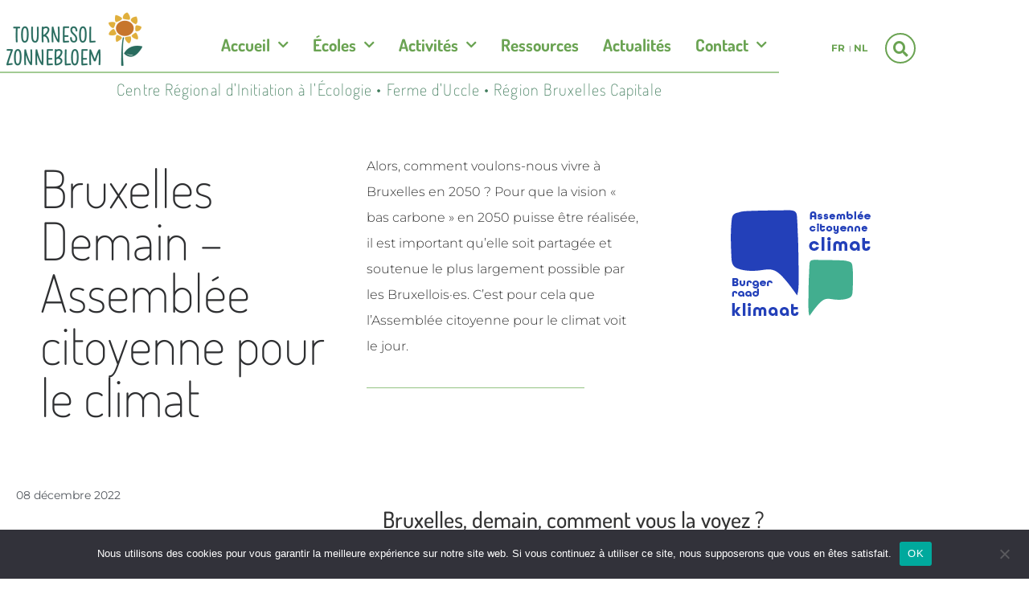

--- FILE ---
content_type: text/html; charset=UTF-8
request_url: https://tournesol-zonnebloem.be/actualite/bruxelles-demain-assemblee-citoyenne-pour-le-climat/
body_size: 18527
content:
<!doctype html>
<html lang="fr-FR">
<head>
	<meta charset="UTF-8">
	<meta name="viewport" content="width=device-width, initial-scale=1">
	<link rel="profile" href="https://gmpg.org/xfn/11">
	<meta name='robots' content='index, follow, max-image-preview:large, max-snippet:-1, max-video-preview:-1' />

	<!-- This site is optimized with the Yoast SEO plugin v26.7 - https://yoast.com/wordpress/plugins/seo/ -->
	<title>Bruxelles Demain - Assemblée citoyenne pour le climat - Tournesol-Zonnebloem</title>
	<meta name="description" content="Alors, comment voulons-nous vivre à Bruxelles en 2050 ? Pour que la vision « bas carbone » en 2050 puisse être réalisée, il est important qu’elle soit partagée et soutenue le plus largement possible par les Bruxellois·es. C’est pour cela que l’Assemblée citoyenne pour le climat voit le jour." />
	<link rel="canonical" href="https://tournesol-zonnebloem.be/actualite/bruxelles-demain-assemblee-citoyenne-pour-le-climat/" />
	<meta property="og:locale" content="fr_FR" />
	<meta property="og:type" content="article" />
	<meta property="og:title" content="Bruxelles Demain - Assemblée citoyenne pour le climat - Tournesol-Zonnebloem" />
	<meta property="og:description" content="Alors, comment voulons-nous vivre à Bruxelles en 2050 ? Pour que la vision « bas carbone » en 2050 puisse être réalisée, il est important qu’elle soit partagée et soutenue le plus largement possible par les Bruxellois·es. C’est pour cela que l’Assemblée citoyenne pour le climat voit le jour." />
	<meta property="og:url" content="https://tournesol-zonnebloem.be/actualite/bruxelles-demain-assemblee-citoyenne-pour-le-climat/" />
	<meta property="og:site_name" content="Tournesol-Zonnebloem" />
	<meta property="article:published_time" content="2022-12-08T10:19:14+00:00" />
	<meta property="article:modified_time" content="2022-12-08T11:48:05+00:00" />
	<meta property="og:image" content="https://tournesol-zonnebloem.be/wp-content/uploads/2022/12/AssClimat_logo_BIL_rgb_72_250x250dpi.png" />
	<meta property="og:image:width" content="251" />
	<meta property="og:image:height" content="250" />
	<meta property="og:image:type" content="image/png" />
	<meta name="author" content="Robin D&#039;hooge" />
	<meta name="twitter:card" content="summary_large_image" />
	<meta name="twitter:label1" content="Écrit par" />
	<meta name="twitter:data1" content="Robin D&#039;hooge" />
	<meta name="twitter:label2" content="Durée de lecture estimée" />
	<meta name="twitter:data2" content="1 minute" />
	<script type="application/ld+json" class="yoast-schema-graph">{"@context":"https://schema.org","@graph":[{"@type":"Article","@id":"https://tournesol-zonnebloem.be/actualite/bruxelles-demain-assemblee-citoyenne-pour-le-climat/#article","isPartOf":{"@id":"https://tournesol-zonnebloem.be/actualite/bruxelles-demain-assemblee-citoyenne-pour-le-climat/"},"author":{"name":"Robin D'hooge","@id":"https://tournesol-zonnebloem.be/#/schema/person/5d439323b81ea18aac0a6f40860d361a"},"headline":"Bruxelles Demain &#8211; Assemblée citoyenne pour le climat","datePublished":"2022-12-08T10:19:14+00:00","dateModified":"2022-12-08T11:48:05+00:00","mainEntityOfPage":{"@id":"https://tournesol-zonnebloem.be/actualite/bruxelles-demain-assemblee-citoyenne-pour-le-climat/"},"wordCount":222,"publisher":{"@id":"https://tournesol-zonnebloem.be/#organization"},"image":{"@id":"https://tournesol-zonnebloem.be/actualite/bruxelles-demain-assemblee-citoyenne-pour-le-climat/#primaryimage"},"thumbnailUrl":"https://tournesol-zonnebloem.be/wp-content/uploads/2022/12/AssClimat_logo_BIL_rgb_72_250x250dpi.png","articleSection":["Actualité"],"inLanguage":"fr-FR"},{"@type":"WebPage","@id":"https://tournesol-zonnebloem.be/actualite/bruxelles-demain-assemblee-citoyenne-pour-le-climat/","url":"https://tournesol-zonnebloem.be/actualite/bruxelles-demain-assemblee-citoyenne-pour-le-climat/","name":"Bruxelles Demain - Assemblée citoyenne pour le climat - Tournesol-Zonnebloem","isPartOf":{"@id":"https://tournesol-zonnebloem.be/#website"},"primaryImageOfPage":{"@id":"https://tournesol-zonnebloem.be/actualite/bruxelles-demain-assemblee-citoyenne-pour-le-climat/#primaryimage"},"image":{"@id":"https://tournesol-zonnebloem.be/actualite/bruxelles-demain-assemblee-citoyenne-pour-le-climat/#primaryimage"},"thumbnailUrl":"https://tournesol-zonnebloem.be/wp-content/uploads/2022/12/AssClimat_logo_BIL_rgb_72_250x250dpi.png","datePublished":"2022-12-08T10:19:14+00:00","dateModified":"2022-12-08T11:48:05+00:00","description":"Alors, comment voulons-nous vivre à Bruxelles en 2050 ? Pour que la vision « bas carbone » en 2050 puisse être réalisée, il est important qu’elle soit partagée et soutenue le plus largement possible par les Bruxellois·es. C’est pour cela que l’Assemblée citoyenne pour le climat voit le jour.","breadcrumb":{"@id":"https://tournesol-zonnebloem.be/actualite/bruxelles-demain-assemblee-citoyenne-pour-le-climat/#breadcrumb"},"inLanguage":"fr-FR","potentialAction":[{"@type":"ReadAction","target":["https://tournesol-zonnebloem.be/actualite/bruxelles-demain-assemblee-citoyenne-pour-le-climat/"]}]},{"@type":"ImageObject","inLanguage":"fr-FR","@id":"https://tournesol-zonnebloem.be/actualite/bruxelles-demain-assemblee-citoyenne-pour-le-climat/#primaryimage","url":"https://tournesol-zonnebloem.be/wp-content/uploads/2022/12/AssClimat_logo_BIL_rgb_72_250x250dpi.png","contentUrl":"https://tournesol-zonnebloem.be/wp-content/uploads/2022/12/AssClimat_logo_BIL_rgb_72_250x250dpi.png","width":251,"height":250},{"@type":"BreadcrumbList","@id":"https://tournesol-zonnebloem.be/actualite/bruxelles-demain-assemblee-citoyenne-pour-le-climat/#breadcrumb","itemListElement":[{"@type":"ListItem","position":1,"name":"Accueil","item":"https://tournesol-zonnebloem.be/"},{"@type":"ListItem","position":2,"name":"Bruxelles Demain &#8211; Assemblée citoyenne pour le climat"}]},{"@type":"WebSite","@id":"https://tournesol-zonnebloem.be/#website","url":"https://tournesol-zonnebloem.be/","name":"Tournesol-Zonnebloem","description":"Centre Régional d&#039;Initiation à l&#039;Écologie - Ferme d&#039;Uccle - Région Bruxelles Capitale","publisher":{"@id":"https://tournesol-zonnebloem.be/#organization"},"potentialAction":[{"@type":"SearchAction","target":{"@type":"EntryPoint","urlTemplate":"https://tournesol-zonnebloem.be/?s={search_term_string}"},"query-input":{"@type":"PropertyValueSpecification","valueRequired":true,"valueName":"search_term_string"}}],"inLanguage":"fr-FR"},{"@type":"Organization","@id":"https://tournesol-zonnebloem.be/#organization","name":"Tournesol-Zonnebloem","url":"https://tournesol-zonnebloem.be/","logo":{"@type":"ImageObject","inLanguage":"fr-FR","@id":"https://tournesol-zonnebloem.be/#/schema/logo/image/","url":"https://tournesol-zonnebloem.be/wp-content/uploads/2020/10/cropped-TZ_Logo_seul_COUL.png","contentUrl":"https://tournesol-zonnebloem.be/wp-content/uploads/2020/10/cropped-TZ_Logo_seul_COUL.png","width":505,"height":212,"caption":"Tournesol-Zonnebloem"},"image":{"@id":"https://tournesol-zonnebloem.be/#/schema/logo/image/"}},{"@type":"Person","@id":"https://tournesol-zonnebloem.be/#/schema/person/5d439323b81ea18aac0a6f40860d361a","name":"Robin D'hooge","image":{"@type":"ImageObject","inLanguage":"fr-FR","@id":"https://tournesol-zonnebloem.be/#/schema/person/image/","url":"https://secure.gravatar.com/avatar/18f928ca812c4b82defd14fceff080f03f1374d895343cad1951c88050175949?s=96&d=mm&r=g","contentUrl":"https://secure.gravatar.com/avatar/18f928ca812c4b82defd14fceff080f03f1374d895343cad1951c88050175949?s=96&d=mm&r=g","caption":"Robin D'hooge"}}]}</script>
	<!-- / Yoast SEO plugin. -->


<link rel='dns-prefetch' href='//www.googletagmanager.com' />
<link href='https://fonts.gstatic.com' crossorigin rel='preconnect' />
<link rel="alternate" type="application/rss+xml" title="Tournesol-Zonnebloem &raquo; Flux" href="https://tournesol-zonnebloem.be/feed/" />
<link rel="alternate" type="application/rss+xml" title="Tournesol-Zonnebloem &raquo; Flux des commentaires" href="https://tournesol-zonnebloem.be/comments/feed/" />
<link rel="alternate" type="text/calendar" title="Tournesol-Zonnebloem &raquo; Flux iCal" href="https://tournesol-zonnebloem.be/activites/?ical=1" />
<link rel="alternate" title="oEmbed (JSON)" type="application/json+oembed" href="https://tournesol-zonnebloem.be/wp-json/oembed/1.0/embed?url=https%3A%2F%2Ftournesol-zonnebloem.be%2Factualite%2Fbruxelles-demain-assemblee-citoyenne-pour-le-climat%2F&#038;lang=fr" />
<link rel="alternate" title="oEmbed (XML)" type="text/xml+oembed" href="https://tournesol-zonnebloem.be/wp-json/oembed/1.0/embed?url=https%3A%2F%2Ftournesol-zonnebloem.be%2Factualite%2Fbruxelles-demain-assemblee-citoyenne-pour-le-climat%2F&#038;format=xml&#038;lang=fr" />
<style id='wp-img-auto-sizes-contain-inline-css'>
img:is([sizes=auto i],[sizes^="auto," i]){contain-intrinsic-size:3000px 1500px}
/*# sourceURL=wp-img-auto-sizes-contain-inline-css */
</style>
<link rel='stylesheet' id='berocket_mm_quantity_style-css' href='https://tournesol-zonnebloem.be/wp-content/plugins/minmax-quantity-for-woocommerce/css/shop.css?ver=1.3.8.3' media='all' />
<link rel='stylesheet' id='tribe-events-pro-mini-calendar-block-styles-css' href='https://tournesol-zonnebloem.be/wp-content/plugins/events-calendar-pro/build/css/tribe-events-pro-mini-calendar-block.css?ver=7.7.11' media='all' />
<link rel='stylesheet' id='dce-dynamic-visibility-style-css' href='https://tournesol-zonnebloem.be/wp-content/plugins/dynamic-visibility-for-elementor/assets/css/dynamic-visibility.css?ver=6.0.1' media='all' />
<link rel='stylesheet' id='tec-variables-skeleton-css' href='https://tournesol-zonnebloem.be/wp-content/plugins/event-tickets/common/build/css/variables-skeleton.css?ver=6.10.1' media='all' />
<link rel='stylesheet' id='tec-variables-full-css' href='https://tournesol-zonnebloem.be/wp-content/plugins/event-tickets/common/build/css/variables-full.css?ver=6.10.1' media='all' />
<link rel='stylesheet' id='tribe-events-v2-virtual-single-block-css' href='https://tournesol-zonnebloem.be/wp-content/plugins/events-calendar-pro/build/css/events-virtual-single-block.css?ver=7.7.11' media='all' />
<style id='wp-emoji-styles-inline-css'>

	img.wp-smiley, img.emoji {
		display: inline !important;
		border: none !important;
		box-shadow: none !important;
		height: 1em !important;
		width: 1em !important;
		margin: 0 0.07em !important;
		vertical-align: -0.1em !important;
		background: none !important;
		padding: 0 !important;
	}
/*# sourceURL=wp-emoji-styles-inline-css */
</style>
<link rel='stylesheet' id='wp-block-library-css' href='https://tournesol-zonnebloem.be/wp-includes/css/dist/block-library/style.min.css?ver=3229ac0f0806ba96c40e845a5a169863' media='all' />
<style id='global-styles-inline-css'>
:root{--wp--preset--aspect-ratio--square: 1;--wp--preset--aspect-ratio--4-3: 4/3;--wp--preset--aspect-ratio--3-4: 3/4;--wp--preset--aspect-ratio--3-2: 3/2;--wp--preset--aspect-ratio--2-3: 2/3;--wp--preset--aspect-ratio--16-9: 16/9;--wp--preset--aspect-ratio--9-16: 9/16;--wp--preset--color--black: #000000;--wp--preset--color--cyan-bluish-gray: #abb8c3;--wp--preset--color--white: #ffffff;--wp--preset--color--pale-pink: #f78da7;--wp--preset--color--vivid-red: #cf2e2e;--wp--preset--color--luminous-vivid-orange: #ff6900;--wp--preset--color--luminous-vivid-amber: #fcb900;--wp--preset--color--light-green-cyan: #7bdcb5;--wp--preset--color--vivid-green-cyan: #00d084;--wp--preset--color--pale-cyan-blue: #8ed1fc;--wp--preset--color--vivid-cyan-blue: #0693e3;--wp--preset--color--vivid-purple: #9b51e0;--wp--preset--gradient--vivid-cyan-blue-to-vivid-purple: linear-gradient(135deg,rgb(6,147,227) 0%,rgb(155,81,224) 100%);--wp--preset--gradient--light-green-cyan-to-vivid-green-cyan: linear-gradient(135deg,rgb(122,220,180) 0%,rgb(0,208,130) 100%);--wp--preset--gradient--luminous-vivid-amber-to-luminous-vivid-orange: linear-gradient(135deg,rgb(252,185,0) 0%,rgb(255,105,0) 100%);--wp--preset--gradient--luminous-vivid-orange-to-vivid-red: linear-gradient(135deg,rgb(255,105,0) 0%,rgb(207,46,46) 100%);--wp--preset--gradient--very-light-gray-to-cyan-bluish-gray: linear-gradient(135deg,rgb(238,238,238) 0%,rgb(169,184,195) 100%);--wp--preset--gradient--cool-to-warm-spectrum: linear-gradient(135deg,rgb(74,234,220) 0%,rgb(151,120,209) 20%,rgb(207,42,186) 40%,rgb(238,44,130) 60%,rgb(251,105,98) 80%,rgb(254,248,76) 100%);--wp--preset--gradient--blush-light-purple: linear-gradient(135deg,rgb(255,206,236) 0%,rgb(152,150,240) 100%);--wp--preset--gradient--blush-bordeaux: linear-gradient(135deg,rgb(254,205,165) 0%,rgb(254,45,45) 50%,rgb(107,0,62) 100%);--wp--preset--gradient--luminous-dusk: linear-gradient(135deg,rgb(255,203,112) 0%,rgb(199,81,192) 50%,rgb(65,88,208) 100%);--wp--preset--gradient--pale-ocean: linear-gradient(135deg,rgb(255,245,203) 0%,rgb(182,227,212) 50%,rgb(51,167,181) 100%);--wp--preset--gradient--electric-grass: linear-gradient(135deg,rgb(202,248,128) 0%,rgb(113,206,126) 100%);--wp--preset--gradient--midnight: linear-gradient(135deg,rgb(2,3,129) 0%,rgb(40,116,252) 100%);--wp--preset--font-size--small: 13px;--wp--preset--font-size--medium: 20px;--wp--preset--font-size--large: 36px;--wp--preset--font-size--x-large: 42px;--wp--preset--spacing--20: 0.44rem;--wp--preset--spacing--30: 0.67rem;--wp--preset--spacing--40: 1rem;--wp--preset--spacing--50: 1.5rem;--wp--preset--spacing--60: 2.25rem;--wp--preset--spacing--70: 3.38rem;--wp--preset--spacing--80: 5.06rem;--wp--preset--shadow--natural: 6px 6px 9px rgba(0, 0, 0, 0.2);--wp--preset--shadow--deep: 12px 12px 50px rgba(0, 0, 0, 0.4);--wp--preset--shadow--sharp: 6px 6px 0px rgba(0, 0, 0, 0.2);--wp--preset--shadow--outlined: 6px 6px 0px -3px rgb(255, 255, 255), 6px 6px rgb(0, 0, 0);--wp--preset--shadow--crisp: 6px 6px 0px rgb(0, 0, 0);}:root { --wp--style--global--content-size: 800px;--wp--style--global--wide-size: 1200px; }:where(body) { margin: 0; }.wp-site-blocks > .alignleft { float: left; margin-right: 2em; }.wp-site-blocks > .alignright { float: right; margin-left: 2em; }.wp-site-blocks > .aligncenter { justify-content: center; margin-left: auto; margin-right: auto; }:where(.wp-site-blocks) > * { margin-block-start: 24px; margin-block-end: 0; }:where(.wp-site-blocks) > :first-child { margin-block-start: 0; }:where(.wp-site-blocks) > :last-child { margin-block-end: 0; }:root { --wp--style--block-gap: 24px; }:root :where(.is-layout-flow) > :first-child{margin-block-start: 0;}:root :where(.is-layout-flow) > :last-child{margin-block-end: 0;}:root :where(.is-layout-flow) > *{margin-block-start: 24px;margin-block-end: 0;}:root :where(.is-layout-constrained) > :first-child{margin-block-start: 0;}:root :where(.is-layout-constrained) > :last-child{margin-block-end: 0;}:root :where(.is-layout-constrained) > *{margin-block-start: 24px;margin-block-end: 0;}:root :where(.is-layout-flex){gap: 24px;}:root :where(.is-layout-grid){gap: 24px;}.is-layout-flow > .alignleft{float: left;margin-inline-start: 0;margin-inline-end: 2em;}.is-layout-flow > .alignright{float: right;margin-inline-start: 2em;margin-inline-end: 0;}.is-layout-flow > .aligncenter{margin-left: auto !important;margin-right: auto !important;}.is-layout-constrained > .alignleft{float: left;margin-inline-start: 0;margin-inline-end: 2em;}.is-layout-constrained > .alignright{float: right;margin-inline-start: 2em;margin-inline-end: 0;}.is-layout-constrained > .aligncenter{margin-left: auto !important;margin-right: auto !important;}.is-layout-constrained > :where(:not(.alignleft):not(.alignright):not(.alignfull)){max-width: var(--wp--style--global--content-size);margin-left: auto !important;margin-right: auto !important;}.is-layout-constrained > .alignwide{max-width: var(--wp--style--global--wide-size);}body .is-layout-flex{display: flex;}.is-layout-flex{flex-wrap: wrap;align-items: center;}.is-layout-flex > :is(*, div){margin: 0;}body .is-layout-grid{display: grid;}.is-layout-grid > :is(*, div){margin: 0;}body{padding-top: 0px;padding-right: 0px;padding-bottom: 0px;padding-left: 0px;}a:where(:not(.wp-element-button)){text-decoration: underline;}:root :where(.wp-element-button, .wp-block-button__link){background-color: #32373c;border-width: 0;color: #fff;font-family: inherit;font-size: inherit;font-style: inherit;font-weight: inherit;letter-spacing: inherit;line-height: inherit;padding-top: calc(0.667em + 2px);padding-right: calc(1.333em + 2px);padding-bottom: calc(0.667em + 2px);padding-left: calc(1.333em + 2px);text-decoration: none;text-transform: inherit;}.has-black-color{color: var(--wp--preset--color--black) !important;}.has-cyan-bluish-gray-color{color: var(--wp--preset--color--cyan-bluish-gray) !important;}.has-white-color{color: var(--wp--preset--color--white) !important;}.has-pale-pink-color{color: var(--wp--preset--color--pale-pink) !important;}.has-vivid-red-color{color: var(--wp--preset--color--vivid-red) !important;}.has-luminous-vivid-orange-color{color: var(--wp--preset--color--luminous-vivid-orange) !important;}.has-luminous-vivid-amber-color{color: var(--wp--preset--color--luminous-vivid-amber) !important;}.has-light-green-cyan-color{color: var(--wp--preset--color--light-green-cyan) !important;}.has-vivid-green-cyan-color{color: var(--wp--preset--color--vivid-green-cyan) !important;}.has-pale-cyan-blue-color{color: var(--wp--preset--color--pale-cyan-blue) !important;}.has-vivid-cyan-blue-color{color: var(--wp--preset--color--vivid-cyan-blue) !important;}.has-vivid-purple-color{color: var(--wp--preset--color--vivid-purple) !important;}.has-black-background-color{background-color: var(--wp--preset--color--black) !important;}.has-cyan-bluish-gray-background-color{background-color: var(--wp--preset--color--cyan-bluish-gray) !important;}.has-white-background-color{background-color: var(--wp--preset--color--white) !important;}.has-pale-pink-background-color{background-color: var(--wp--preset--color--pale-pink) !important;}.has-vivid-red-background-color{background-color: var(--wp--preset--color--vivid-red) !important;}.has-luminous-vivid-orange-background-color{background-color: var(--wp--preset--color--luminous-vivid-orange) !important;}.has-luminous-vivid-amber-background-color{background-color: var(--wp--preset--color--luminous-vivid-amber) !important;}.has-light-green-cyan-background-color{background-color: var(--wp--preset--color--light-green-cyan) !important;}.has-vivid-green-cyan-background-color{background-color: var(--wp--preset--color--vivid-green-cyan) !important;}.has-pale-cyan-blue-background-color{background-color: var(--wp--preset--color--pale-cyan-blue) !important;}.has-vivid-cyan-blue-background-color{background-color: var(--wp--preset--color--vivid-cyan-blue) !important;}.has-vivid-purple-background-color{background-color: var(--wp--preset--color--vivid-purple) !important;}.has-black-border-color{border-color: var(--wp--preset--color--black) !important;}.has-cyan-bluish-gray-border-color{border-color: var(--wp--preset--color--cyan-bluish-gray) !important;}.has-white-border-color{border-color: var(--wp--preset--color--white) !important;}.has-pale-pink-border-color{border-color: var(--wp--preset--color--pale-pink) !important;}.has-vivid-red-border-color{border-color: var(--wp--preset--color--vivid-red) !important;}.has-luminous-vivid-orange-border-color{border-color: var(--wp--preset--color--luminous-vivid-orange) !important;}.has-luminous-vivid-amber-border-color{border-color: var(--wp--preset--color--luminous-vivid-amber) !important;}.has-light-green-cyan-border-color{border-color: var(--wp--preset--color--light-green-cyan) !important;}.has-vivid-green-cyan-border-color{border-color: var(--wp--preset--color--vivid-green-cyan) !important;}.has-pale-cyan-blue-border-color{border-color: var(--wp--preset--color--pale-cyan-blue) !important;}.has-vivid-cyan-blue-border-color{border-color: var(--wp--preset--color--vivid-cyan-blue) !important;}.has-vivid-purple-border-color{border-color: var(--wp--preset--color--vivid-purple) !important;}.has-vivid-cyan-blue-to-vivid-purple-gradient-background{background: var(--wp--preset--gradient--vivid-cyan-blue-to-vivid-purple) !important;}.has-light-green-cyan-to-vivid-green-cyan-gradient-background{background: var(--wp--preset--gradient--light-green-cyan-to-vivid-green-cyan) !important;}.has-luminous-vivid-amber-to-luminous-vivid-orange-gradient-background{background: var(--wp--preset--gradient--luminous-vivid-amber-to-luminous-vivid-orange) !important;}.has-luminous-vivid-orange-to-vivid-red-gradient-background{background: var(--wp--preset--gradient--luminous-vivid-orange-to-vivid-red) !important;}.has-very-light-gray-to-cyan-bluish-gray-gradient-background{background: var(--wp--preset--gradient--very-light-gray-to-cyan-bluish-gray) !important;}.has-cool-to-warm-spectrum-gradient-background{background: var(--wp--preset--gradient--cool-to-warm-spectrum) !important;}.has-blush-light-purple-gradient-background{background: var(--wp--preset--gradient--blush-light-purple) !important;}.has-blush-bordeaux-gradient-background{background: var(--wp--preset--gradient--blush-bordeaux) !important;}.has-luminous-dusk-gradient-background{background: var(--wp--preset--gradient--luminous-dusk) !important;}.has-pale-ocean-gradient-background{background: var(--wp--preset--gradient--pale-ocean) !important;}.has-electric-grass-gradient-background{background: var(--wp--preset--gradient--electric-grass) !important;}.has-midnight-gradient-background{background: var(--wp--preset--gradient--midnight) !important;}.has-small-font-size{font-size: var(--wp--preset--font-size--small) !important;}.has-medium-font-size{font-size: var(--wp--preset--font-size--medium) !important;}.has-large-font-size{font-size: var(--wp--preset--font-size--large) !important;}.has-x-large-font-size{font-size: var(--wp--preset--font-size--x-large) !important;}
:root :where(.wp-block-pullquote){font-size: 1.5em;line-height: 1.6;}
/*# sourceURL=global-styles-inline-css */
</style>
<link rel='stylesheet' id='cookie-notice-front-css' href='https://tournesol-zonnebloem.be/wp-content/plugins/cookie-notice/css/front.min.css?ver=2.5.11' media='all' />
<link rel='stylesheet' id='woo-donations-front-style-css' href='https://tournesol-zonnebloem.be/wp-content/plugins/woo-donations/assets/css/wdgk-front-style.css?ver=4.4.3' media='all' />
<link rel='stylesheet' id='woocommerce-layout-css' href='https://tournesol-zonnebloem.be/wp-content/plugins/woocommerce/assets/css/woocommerce-layout.css?ver=10.4.3' media='all' />
<link rel='stylesheet' id='woocommerce-smallscreen-css' href='https://tournesol-zonnebloem.be/wp-content/plugins/woocommerce/assets/css/woocommerce-smallscreen.css?ver=10.4.3' media='only screen and (max-width: 768px)' />
<link rel='stylesheet' id='woocommerce-general-css' href='https://tournesol-zonnebloem.be/wp-content/plugins/woocommerce/assets/css/woocommerce.css?ver=10.4.3' media='all' />
<style id='woocommerce-inline-inline-css'>
.woocommerce form .form-row .required { visibility: visible; }
/*# sourceURL=woocommerce-inline-inline-css */
</style>
<link rel='stylesheet' id='tribe-events-v2-single-skeleton-css' href='https://tournesol-zonnebloem.be/wp-content/plugins/the-events-calendar/build/css/tribe-events-single-skeleton.css?ver=6.15.13' media='all' />
<link rel='stylesheet' id='tribe-events-v2-single-skeleton-full-css' href='https://tournesol-zonnebloem.be/wp-content/plugins/the-events-calendar/build/css/tribe-events-single-full.css?ver=6.15.13' media='all' />
<link rel='stylesheet' id='tec-events-elementor-widgets-base-styles-css' href='https://tournesol-zonnebloem.be/wp-content/plugins/the-events-calendar/build/css/integrations/plugins/elementor/widgets/widget-base.css?ver=6.15.13' media='all' />
<link rel='stylesheet' id='hello-elementor-css' href='https://tournesol-zonnebloem.be/wp-content/themes/hello-elementor/assets/css/reset.css?ver=3.4.5' media='all' />
<link rel='stylesheet' id='hello-elementor-child-css' href='https://tournesol-zonnebloem.be/wp-content/themes/hello-theme-child/style.css?ver=1.0.0' media='all' />
<link rel='stylesheet' id='hello-elementor-theme-style-css' href='https://tournesol-zonnebloem.be/wp-content/themes/hello-elementor/assets/css/theme.css?ver=3.4.5' media='all' />
<link rel='stylesheet' id='hello-elementor-header-footer-css' href='https://tournesol-zonnebloem.be/wp-content/themes/hello-elementor/assets/css/header-footer.css?ver=3.4.5' media='all' />
<link rel='stylesheet' id='elementor-frontend-css' href='https://tournesol-zonnebloem.be/wp-content/plugins/elementor/assets/css/frontend.min.css?ver=3.34.1' media='all' />
<link rel='stylesheet' id='widget-image-css' href='https://tournesol-zonnebloem.be/wp-content/plugins/elementor/assets/css/widget-image.min.css?ver=3.34.1' media='all' />
<link rel='stylesheet' id='widget-nav-menu-css' href='https://tournesol-zonnebloem.be/wp-content/plugins/elementor-pro/assets/css/widget-nav-menu.min.css?ver=3.34.0' media='all' />
<link rel='stylesheet' id='widget-search-form-css' href='https://tournesol-zonnebloem.be/wp-content/plugins/elementor-pro/assets/css/widget-search-form.min.css?ver=3.34.0' media='all' />
<link rel='stylesheet' id='elementor-icons-shared-0-css' href='https://tournesol-zonnebloem.be/wp-content/plugins/elementor/assets/lib/font-awesome/css/fontawesome.min.css?ver=5.15.3' media='all' />
<link rel='stylesheet' id='elementor-icons-fa-solid-css' href='https://tournesol-zonnebloem.be/wp-content/plugins/elementor/assets/lib/font-awesome/css/solid.min.css?ver=5.15.3' media='all' />
<link rel='stylesheet' id='widget-heading-css' href='https://tournesol-zonnebloem.be/wp-content/plugins/elementor/assets/css/widget-heading.min.css?ver=3.34.1' media='all' />
<link rel='stylesheet' id='widget-divider-css' href='https://tournesol-zonnebloem.be/wp-content/plugins/elementor/assets/css/widget-divider.min.css?ver=3.34.1' media='all' />
<link rel='stylesheet' id='widget-spacer-css' href='https://tournesol-zonnebloem.be/wp-content/plugins/elementor/assets/css/widget-spacer.min.css?ver=3.34.1' media='all' />
<link rel='stylesheet' id='widget-post-info-css' href='https://tournesol-zonnebloem.be/wp-content/plugins/elementor-pro/assets/css/widget-post-info.min.css?ver=3.34.0' media='all' />
<link rel='stylesheet' id='widget-icon-list-css' href='https://tournesol-zonnebloem.be/wp-content/plugins/elementor/assets/css/widget-icon-list.min.css?ver=3.34.1' media='all' />
<link rel='stylesheet' id='elementor-icons-fa-regular-css' href='https://tournesol-zonnebloem.be/wp-content/plugins/elementor/assets/lib/font-awesome/css/regular.min.css?ver=5.15.3' media='all' />
<link rel='stylesheet' id='widget-post-navigation-css' href='https://tournesol-zonnebloem.be/wp-content/plugins/elementor-pro/assets/css/widget-post-navigation.min.css?ver=3.34.0' media='all' />
<link rel='stylesheet' id='elementor-icons-css' href='https://tournesol-zonnebloem.be/wp-content/plugins/elementor/assets/lib/eicons/css/elementor-icons.min.css?ver=5.45.0' media='all' />
<link rel='stylesheet' id='elementor-post-53-css' href='https://tournesol-zonnebloem.be/wp-content/uploads/elementor/css/post-53.css?ver=1768569566' media='all' />
<link rel='stylesheet' id='font-awesome-5-all-css' href='https://tournesol-zonnebloem.be/wp-content/plugins/elementor/assets/lib/font-awesome/css/all.min.css?ver=3.34.1' media='all' />
<link rel='stylesheet' id='font-awesome-4-shim-css' href='https://tournesol-zonnebloem.be/wp-content/plugins/elementor/assets/lib/font-awesome/css/v4-shims.min.css?ver=3.34.1' media='all' />
<link rel='stylesheet' id='widget-social-icons-css' href='https://tournesol-zonnebloem.be/wp-content/plugins/elementor/assets/css/widget-social-icons.min.css?ver=3.34.1' media='all' />
<link rel='stylesheet' id='e-apple-webkit-css' href='https://tournesol-zonnebloem.be/wp-content/plugins/elementor/assets/css/conditionals/apple-webkit.min.css?ver=3.34.1' media='all' />
<link rel='stylesheet' id='widget-video-css' href='https://tournesol-zonnebloem.be/wp-content/plugins/elementor/assets/css/widget-video.min.css?ver=3.34.1' media='all' />
<link rel='stylesheet' id='elementor-post-18707-css' href='https://tournesol-zonnebloem.be/wp-content/uploads/elementor/css/post-18707.css?ver=1768596218' media='all' />
<link rel='stylesheet' id='elementor-post-138-css' href='https://tournesol-zonnebloem.be/wp-content/uploads/elementor/css/post-138.css?ver=1768569566' media='all' />
<link rel='stylesheet' id='elementor-post-139-css' href='https://tournesol-zonnebloem.be/wp-content/uploads/elementor/css/post-139.css?ver=1768569566' media='all' />
<link rel='stylesheet' id='elementor-post-1070-css' href='https://tournesol-zonnebloem.be/wp-content/uploads/elementor/css/post-1070.css?ver=1768569698' media='all' />
<link rel='stylesheet' id='mollie-applepaydirect-css' href='https://tournesol-zonnebloem.be/wp-content/plugins/mollie-payments-for-woocommerce/public/css/mollie-applepaydirect.min.css?ver=1765891209' media='screen' />
<link rel='stylesheet' id='wcwl_frontend-css' href='https://tournesol-zonnebloem.be/wp-content/plugins/woocommerce-waitlist/includes/css/src/wcwl_frontend.min.css?ver=2.5.0' media='all' />
<link rel='stylesheet' id='dashicons-css' href='https://tournesol-zonnebloem.be/wp-includes/css/dashicons.min.css?ver=3229ac0f0806ba96c40e845a5a169863' media='all' />
<link rel='stylesheet' id='ecs-styles-css' href='https://tournesol-zonnebloem.be/wp-content/plugins/ele-custom-skin/assets/css/ecs-style.css?ver=3.1.9' media='all' />
<link rel='stylesheet' id='elementor-post-21122-css' href='https://tournesol-zonnebloem.be/wp-content/uploads/elementor/css/post-21122.css?ver=1677002557' media='all' />
<link rel='stylesheet' id='elementor-gf-local-dosis-css' href='https://tournesol-zonnebloem.be/wp-content/uploads/elementor/google-fonts/css/dosis.css?ver=1742437906' media='all' />
<link rel='stylesheet' id='elementor-gf-local-roboto-css' href='https://tournesol-zonnebloem.be/wp-content/uploads/elementor/google-fonts/css/roboto.css?ver=1742437921' media='all' />
<link rel='stylesheet' id='elementor-gf-local-montserrat-css' href='https://tournesol-zonnebloem.be/wp-content/uploads/elementor/google-fonts/css/montserrat.css?ver=1742437929' media='all' />
<link rel='stylesheet' id='elementor-icons-fa-brands-css' href='https://tournesol-zonnebloem.be/wp-content/plugins/elementor/assets/lib/font-awesome/css/brands.min.css?ver=5.15.3' media='all' />
<script src="https://tournesol-zonnebloem.be/wp-includes/js/jquery/jquery.min.js?ver=3.7.1" id="jquery-core-js"></script>
<script src="https://tournesol-zonnebloem.be/wp-includes/js/jquery/jquery-migrate.min.js?ver=3.4.1" id="jquery-migrate-js"></script>
<script src="https://tournesol-zonnebloem.be/wp-content/themes/hello-theme-child/assets/js/scripts.js?ver=1.0.0" id="scripts-js"></script>
<script id="cookie-notice-front-js-before">
var cnArgs = {"ajaxUrl":"https:\/\/tournesol-zonnebloem.be\/wp-admin\/admin-ajax.php","nonce":"feba10df02","hideEffect":"fade","position":"bottom","onScroll":false,"onScrollOffset":100,"onClick":false,"cookieName":"cookie_notice_accepted","cookieTime":2592000,"cookieTimeRejected":2592000,"globalCookie":false,"redirection":false,"cache":true,"revokeCookies":false,"revokeCookiesOpt":"automatic"};

//# sourceURL=cookie-notice-front-js-before
</script>
<script src="https://tournesol-zonnebloem.be/wp-content/plugins/cookie-notice/js/front.min.js?ver=2.5.11" id="cookie-notice-front-js"></script>
<script src="https://tournesol-zonnebloem.be/wp-content/plugins/minmax-quantity-for-woocommerce/js/frontend.js?ver=3229ac0f0806ba96c40e845a5a169863" id="berocket-front-cart-js-js"></script>
<script src="https://tournesol-zonnebloem.be/wp-content/plugins/woocommerce/assets/js/jquery-blockui/jquery.blockUI.min.js?ver=2.7.0-wc.10.4.3" id="wc-jquery-blockui-js" defer data-wp-strategy="defer"></script>
<script id="wc-add-to-cart-js-extra">
var wc_add_to_cart_params = {"ajax_url":"/wp-admin/admin-ajax.php","wc_ajax_url":"/?wc-ajax=%%endpoint%%","i18n_view_cart":"Voir le panier","cart_url":"https://tournesol-zonnebloem.be/panier/","is_cart":"","cart_redirect_after_add":"no"};
//# sourceURL=wc-add-to-cart-js-extra
</script>
<script src="https://tournesol-zonnebloem.be/wp-content/plugins/woocommerce/assets/js/frontend/add-to-cart.min.js?ver=10.4.3" id="wc-add-to-cart-js" defer data-wp-strategy="defer"></script>
<script src="https://tournesol-zonnebloem.be/wp-content/plugins/woocommerce/assets/js/js-cookie/js.cookie.min.js?ver=2.1.4-wc.10.4.3" id="wc-js-cookie-js" defer data-wp-strategy="defer"></script>
<script id="woocommerce-js-extra">
var woocommerce_params = {"ajax_url":"/wp-admin/admin-ajax.php","wc_ajax_url":"/?wc-ajax=%%endpoint%%","i18n_password_show":"Afficher le mot de passe","i18n_password_hide":"Masquer le mot de passe"};
//# sourceURL=woocommerce-js-extra
</script>
<script src="https://tournesol-zonnebloem.be/wp-content/plugins/woocommerce/assets/js/frontend/woocommerce.min.js?ver=10.4.3" id="woocommerce-js" defer data-wp-strategy="defer"></script>
<script src="https://tournesol-zonnebloem.be/wp-content/plugins/elementor/assets/lib/font-awesome/js/v4-shims.min.js?ver=3.34.1" id="font-awesome-4-shim-js"></script>

<!-- Extrait de code de la balise Google (gtag.js) ajouté par Site Kit -->
<!-- Extrait Google Analytics ajouté par Site Kit -->
<script src="https://www.googletagmanager.com/gtag/js?id=G-NH42Z68BCQ" id="google_gtagjs-js" async></script>
<script id="google_gtagjs-js-after">
window.dataLayer = window.dataLayer || [];function gtag(){dataLayer.push(arguments);}
gtag("set","linker",{"domains":["tournesol-zonnebloem.be"]});
gtag("js", new Date());
gtag("set", "developer_id.dZTNiMT", true);
gtag("config", "G-NH42Z68BCQ");
//# sourceURL=google_gtagjs-js-after
</script>
<script id="ecs_ajax_load-js-extra">
var ecs_ajax_params = {"ajaxurl":"https://tournesol-zonnebloem.be/wp-admin/admin-ajax.php","posts":"{\"page\":0,\"name\":\"bruxelles-demain-assemblee-citoyenne-pour-le-climat\",\"category_name\":\"actualite\",\"lang\":\"fr\",\"error\":\"\",\"m\":\"\",\"p\":0,\"post_parent\":\"\",\"subpost\":\"\",\"subpost_id\":\"\",\"attachment\":\"\",\"attachment_id\":0,\"pagename\":\"\",\"page_id\":0,\"second\":\"\",\"minute\":\"\",\"hour\":\"\",\"day\":0,\"monthnum\":0,\"year\":0,\"w\":0,\"tag\":\"\",\"cat\":\"\",\"tag_id\":\"\",\"author\":\"\",\"author_name\":\"\",\"feed\":\"\",\"tb\":\"\",\"paged\":0,\"meta_key\":\"\",\"meta_value\":\"\",\"preview\":\"\",\"s\":\"\",\"sentence\":\"\",\"title\":\"\",\"fields\":\"all\",\"menu_order\":\"\",\"embed\":\"\",\"category__in\":[],\"category__not_in\":[],\"category__and\":[],\"post__in\":[],\"post__not_in\":[],\"post_name__in\":[],\"tag__in\":[],\"tag__not_in\":[],\"tag__and\":[],\"tag_slug__in\":[],\"tag_slug__and\":[],\"post_parent__in\":[],\"post_parent__not_in\":[],\"author__in\":[],\"author__not_in\":[],\"search_columns\":[],\"ignore_sticky_posts\":false,\"suppress_filters\":false,\"cache_results\":true,\"update_post_term_cache\":true,\"update_menu_item_cache\":false,\"lazy_load_term_meta\":true,\"update_post_meta_cache\":true,\"post_type\":\"\",\"posts_per_page\":21,\"nopaging\":false,\"comments_per_page\":\"50\",\"no_found_rows\":false,\"order\":\"DESC\"}"};
//# sourceURL=ecs_ajax_load-js-extra
</script>
<script src="https://tournesol-zonnebloem.be/wp-content/plugins/ele-custom-skin/assets/js/ecs_ajax_pagination.js?ver=3.1.9" id="ecs_ajax_load-js"></script>
<script src="https://tournesol-zonnebloem.be/wp-content/plugins/ele-custom-skin/assets/js/ecs.js?ver=3.1.9" id="ecs-script-js"></script>
<link rel="https://api.w.org/" href="https://tournesol-zonnebloem.be/wp-json/" /><link rel="alternate" title="JSON" type="application/json" href="https://tournesol-zonnebloem.be/wp-json/wp/v2/posts/18707" /><link rel="EditURI" type="application/rsd+xml" title="RSD" href="https://tournesol-zonnebloem.be/xmlrpc.php?rsd" />

<link rel='shortlink' href='https://tournesol-zonnebloem.be/?p=18707' />
<meta name="generator" content="Site Kit by Google 1.170.0" /><style></style>            <style>
                .wdgk_donation_content a.button.wdgk_add_donation { background-color: #f7b231 !important; } .wdgk_donation_content a.button.wdgk_add_donation { color: #FFFFFF !important; }            </style>
<meta name="et-api-version" content="v1"><meta name="et-api-origin" content="https://tournesol-zonnebloem.be"><link rel="https://theeventscalendar.com/" href="https://tournesol-zonnebloem.be/wp-json/tribe/tickets/v1/" /><meta name="tec-api-version" content="v1"><meta name="tec-api-origin" content="https://tournesol-zonnebloem.be"><link rel="alternate" href="https://tournesol-zonnebloem.be/wp-json/tribe/events/v1/" /><meta name="description" content="Alors, comment voulons-nous vivre à Bruxelles en 2050 ? Pour que la vision « bas carbone » en 2050 puisse être réalisée, il est important qu’elle soit partagée et soutenue le plus largement possible par les Bruxellois·es. C’est pour cela que l’Assemblée citoyenne pour le climat voit le jour.">
	<noscript><style>.woocommerce-product-gallery{ opacity: 1 !important; }</style></noscript>
	<meta name="generator" content="Elementor 3.34.1; features: additional_custom_breakpoints; settings: css_print_method-external, google_font-enabled, font_display-auto">
			<style>
				.e-con.e-parent:nth-of-type(n+4):not(.e-lazyloaded):not(.e-no-lazyload),
				.e-con.e-parent:nth-of-type(n+4):not(.e-lazyloaded):not(.e-no-lazyload) * {
					background-image: none !important;
				}
				@media screen and (max-height: 1024px) {
					.e-con.e-parent:nth-of-type(n+3):not(.e-lazyloaded):not(.e-no-lazyload),
					.e-con.e-parent:nth-of-type(n+3):not(.e-lazyloaded):not(.e-no-lazyload) * {
						background-image: none !important;
					}
				}
				@media screen and (max-height: 640px) {
					.e-con.e-parent:nth-of-type(n+2):not(.e-lazyloaded):not(.e-no-lazyload),
					.e-con.e-parent:nth-of-type(n+2):not(.e-lazyloaded):not(.e-no-lazyload) * {
						background-image: none !important;
					}
				}
			</style>
			<link rel="icon" href="https://tournesol-zonnebloem.be/wp-content/uploads/2020/12/avatar-100x100.png" sizes="32x32" />
<link rel="icon" href="https://tournesol-zonnebloem.be/wp-content/uploads/2020/12/avatar.png" sizes="192x192" />
<link rel="apple-touch-icon" href="https://tournesol-zonnebloem.be/wp-content/uploads/2020/12/avatar.png" />
<meta name="msapplication-TileImage" content="https://tournesol-zonnebloem.be/wp-content/uploads/2020/12/avatar.png" />
		<style id="wp-custom-css">
			pre.wp-block-preformatted {
color: #7A7A7A;
    font-family: "Montserrat", Sans-serif;
    font-weight: 400;
    line-height: 1.8em;
	    font-size: 1rem;
	background-color: #eaf5f8;
	padding: 15px
		
}
.category-guides-agenda {

color: #7A7A7A;
    font-family: "Montserrat", Sans-serif;
		
}
		</style>
		</head>
<body class="wp-singular post-template-default single single-post postid-18707 single-format-standard wp-custom-logo wp-embed-responsive wp-theme-hello-elementor wp-child-theme-hello-theme-child theme-hello-elementor cookies-not-set woocommerce-no-js tribe-no-js hello-elementor-default elementor-default elementor-kit-53 elementor-page elementor-page-18707 elementor-page-1070 tribe-theme-hello-elementor">


<a class="skip-link screen-reader-text" href="#content">Aller au contenu</a>

		<header data-elementor-type="header" data-elementor-id="138" class="elementor elementor-138 elementor-location-header" data-elementor-post-type="elementor_library">
					<section class="elementor-section elementor-top-section elementor-element elementor-element-f0f728f elementor-reverse-tablet elementor-reverse-mobile elementor-section-boxed elementor-section-height-default elementor-section-height-default" data-id="f0f728f" data-element_type="section" data-settings="{&quot;background_background&quot;:&quot;classic&quot;}">
							<div class="elementor-background-overlay"></div>
							<div class="elementor-container elementor-column-gap-default">
					<div class="elementor-column elementor-col-50 elementor-top-column elementor-element elementor-element-5ec3746" data-id="5ec3746" data-element_type="column" data-settings="{&quot;background_background&quot;:&quot;classic&quot;}">
			<div class="elementor-widget-wrap elementor-element-populated">
					<div class="elementor-background-overlay"></div>
						<div class="elementor-element elementor-element-56d8adf elementor-absolute elementor-widget__width-auto elementor-widget elementor-widget-theme-site-logo elementor-widget-image" data-id="56d8adf" data-element_type="widget" data-settings="{&quot;_position&quot;:&quot;absolute&quot;}" data-widget_type="theme-site-logo.default">
				<div class="elementor-widget-container">
											<a href="https://tournesol-zonnebloem.be">
			<img src="https://tournesol-zonnebloem.be/wp-content/uploads/elementor/thumbs/cropped-TZ_Logo_seul_COUL-qoxa933n8o2aw9fqryqr6to74xpkimvt9kyghkx6ow.png" title="cropped-TZ_Logo_seul_COUL.png" alt="cropped-TZ_Logo_seul_COUL.png" loading="lazy" />				</a>
											</div>
				</div>
				<div class="elementor-element elementor-element-c76fd99 elementor-nav-menu__align-center elementor-nav-menu--stretch elementor-widget__width-auto elementor-nav-menu--dropdown-tablet elementor-nav-menu__text-align-aside elementor-nav-menu--toggle elementor-nav-menu--burger elementor-widget elementor-widget-nav-menu" data-id="c76fd99" data-element_type="widget" data-settings="{&quot;full_width&quot;:&quot;stretch&quot;,&quot;submenu_icon&quot;:{&quot;value&quot;:&quot;&lt;i class=\&quot;fas fa-chevron-down\&quot; aria-hidden=\&quot;true\&quot;&gt;&lt;\/i&gt;&quot;,&quot;library&quot;:&quot;fa-solid&quot;},&quot;layout&quot;:&quot;horizontal&quot;,&quot;toggle&quot;:&quot;burger&quot;}" data-widget_type="nav-menu.default">
				<div class="elementor-widget-container">
								<nav aria-label="Menu" class="elementor-nav-menu--main elementor-nav-menu__container elementor-nav-menu--layout-horizontal e--pointer-none">
				<ul id="menu-1-c76fd99" class="elementor-nav-menu"><li class="menu-item menu-item-type-post_type menu-item-object-page menu-item-home menu-item-has-children menu-item-49"><a href="https://tournesol-zonnebloem.be/" class="elementor-item">Accueil</a>
<ul class="sub-menu elementor-nav-menu--dropdown">
	<li class="menu-item menu-item-type-post_type menu-item-object-page menu-item-167"><a href="https://tournesol-zonnebloem.be/accueil/asbl/" class="elementor-sub-item">Présentation</a></li>
	<li class="menu-item menu-item-type-custom menu-item-object-custom menu-item-2760"><a href="https://tournesol-zonnebloem.be/accueil/asbl/#Histoire" class="elementor-sub-item elementor-item-anchor">Notre histoire</a></li>
	<li class="menu-item menu-item-type-custom menu-item-object-custom menu-item-2763"><a href="https://tournesol-zonnebloem.be/accueil/asbl/#Equipe" class="elementor-sub-item elementor-item-anchor">L&rsquo;équipe</a></li>
	<li class="menu-item menu-item-type-custom menu-item-object-custom menu-item-3149"><a href="https://tournesol-zonnebloem.be/accueil/asbl/#Approche" class="elementor-sub-item elementor-item-anchor">Approche pédagogique</a></li>
	<li class="menu-item menu-item-type-custom menu-item-object-custom menu-item-2764"><a href="https://tournesol-zonnebloem.be/accueil/asbl/#Criteres" class="elementor-sub-item elementor-item-anchor">Nos critères environnementaux</a></li>
	<li class="menu-item menu-item-type-post_type menu-item-object-post menu-item-35646"><a href="https://tournesol-zonnebloem.be/actualite/service-citoyen/" class="elementor-sub-item">Le service citoyen</a></li>
</ul>
</li>
<li class="menu-item menu-item-type-post_type menu-item-object-page menu-item-has-children menu-item-4159"><a href="https://tournesol-zonnebloem.be/ecoles/" class="elementor-item">Écoles</a>
<ul class="sub-menu elementor-nav-menu--dropdown">
	<li class="menu-item menu-item-type-post_type menu-item-object-page menu-item-143"><a href="https://tournesol-zonnebloem.be/ecoles/animations-scolaires/" class="elementor-sub-item">Animations scolaires</a></li>
	<li class="menu-item menu-item-type-post_type menu-item-object-page menu-item-46"><a href="https://tournesol-zonnebloem.be/ecoles/formation-enseignant/" class="elementor-sub-item">Formation enseignant.e.s</a></li>
	<li class="menu-item menu-item-type-post_type menu-item-object-page menu-item-45"><a href="https://tournesol-zonnebloem.be/ecoles/projet-scolaire/" class="elementor-sub-item">Accompagnement projet scolaire</a></li>
	<li class="menu-item menu-item-type-post_type menu-item-object-page menu-item-2765"><a href="https://tournesol-zonnebloem.be/ecoles/extrascolaire/" class="elementor-sub-item">Extrascolaire</a></li>
</ul>
</li>
<li class="menu-item menu-item-type-post_type menu-item-object-page menu-item-has-children menu-item-4243"><a href="https://tournesol-zonnebloem.be/activites_gp/" class="elementor-item">Activités</a>
<ul class="sub-menu elementor-nav-menu--dropdown">
	<li class="menu-item menu-item-type-post_type menu-item-object-page menu-item-34989"><a href="https://tournesol-zonnebloem.be/activites_gp/lasbl-tournesol-zonnebloem-fete-ses-40-ans/" class="elementor-sub-item">40 ans !</a></li>
	<li class="menu-item menu-item-type-post_type menu-item-object-page menu-item-43"><a href="https://tournesol-zonnebloem.be/activites_gp/ateliers-cours-visites/" class="elementor-sub-item">Ateliers, cours, visites et stages</a></li>
	<li class="menu-item menu-item-type-post_type menu-item-object-page menu-item-40"><a href="https://tournesol-zonnebloem.be/activites_gp/teambuilding/" class="elementor-sub-item">Teambuilding</a></li>
	<li class="menu-item menu-item-type-post_type menu-item-object-page menu-item-39"><a href="https://tournesol-zonnebloem.be/activites_gp/guides-potager/" class="elementor-sub-item">Les Guides Potager</a></li>
</ul>
</li>
<li class="menu-item menu-item-type-post_type menu-item-object-page menu-item-8079"><a href="https://tournesol-zonnebloem.be/ressources-2/" class="elementor-item">Ressources</a></li>
<li class="menu-item menu-item-type-taxonomy menu-item-object-category current-post-ancestor current-menu-parent current-post-parent menu-item-1071"><a href="https://tournesol-zonnebloem.be/actualite/" class="elementor-item">Actualités</a></li>
<li class="menu-item menu-item-type-post_type menu-item-object-page menu-item-has-children menu-item-36"><a href="https://tournesol-zonnebloem.be/contact/" class="elementor-item">Contact</a>
<ul class="sub-menu elementor-nav-menu--dropdown">
	<li class="menu-item menu-item-type-custom menu-item-object-custom menu-item-25906"><a href="https://tournesol-zonnebloem.be/contact/" class="elementor-sub-item">Newsletter</a></li>
	<li class="menu-item menu-item-type-custom menu-item-object-custom menu-item-3513"><a href="https://tournesol-zonnebloem.be/contact/#Email" class="elementor-sub-item elementor-item-anchor">Nous contacter</a></li>
	<li class="menu-item menu-item-type-custom menu-item-object-custom menu-item-3514"><a href="https://tournesol-zonnebloem.be/contact/#Itineraire" class="elementor-sub-item elementor-item-anchor">Itinéraire</a></li>
	<li class="menu-item menu-item-type-post_type menu-item-object-page menu-item-31837"><a href="https://tournesol-zonnebloem.be/faire-un-don/" class="elementor-sub-item">Faire un don ou Devenir membre</a></li>
	<li class="menu-item menu-item-type-custom menu-item-object-custom menu-item-3516"><a href="https://tournesol-zonnebloem.be/contact/#Emplois" class="elementor-sub-item elementor-item-anchor">Offres d&#8217;emploi</a></li>
	<li class="menu-item menu-item-type-post_type menu-item-object-page menu-item-35047"><a href="https://tournesol-zonnebloem.be/presse/" class="elementor-sub-item">Presse</a></li>
</ul>
</li>
</ul>			</nav>
					<div class="elementor-menu-toggle" role="button" tabindex="0" aria-label="Permuter le menu" aria-expanded="false">
			<i aria-hidden="true" role="presentation" class="elementor-menu-toggle__icon--open eicon-menu-bar"></i><i aria-hidden="true" role="presentation" class="elementor-menu-toggle__icon--close eicon-close"></i>		</div>
					<nav class="elementor-nav-menu--dropdown elementor-nav-menu__container" aria-hidden="true">
				<ul id="menu-2-c76fd99" class="elementor-nav-menu"><li class="menu-item menu-item-type-post_type menu-item-object-page menu-item-home menu-item-has-children menu-item-49"><a href="https://tournesol-zonnebloem.be/" class="elementor-item" tabindex="-1">Accueil</a>
<ul class="sub-menu elementor-nav-menu--dropdown">
	<li class="menu-item menu-item-type-post_type menu-item-object-page menu-item-167"><a href="https://tournesol-zonnebloem.be/accueil/asbl/" class="elementor-sub-item" tabindex="-1">Présentation</a></li>
	<li class="menu-item menu-item-type-custom menu-item-object-custom menu-item-2760"><a href="https://tournesol-zonnebloem.be/accueil/asbl/#Histoire" class="elementor-sub-item elementor-item-anchor" tabindex="-1">Notre histoire</a></li>
	<li class="menu-item menu-item-type-custom menu-item-object-custom menu-item-2763"><a href="https://tournesol-zonnebloem.be/accueil/asbl/#Equipe" class="elementor-sub-item elementor-item-anchor" tabindex="-1">L&rsquo;équipe</a></li>
	<li class="menu-item menu-item-type-custom menu-item-object-custom menu-item-3149"><a href="https://tournesol-zonnebloem.be/accueil/asbl/#Approche" class="elementor-sub-item elementor-item-anchor" tabindex="-1">Approche pédagogique</a></li>
	<li class="menu-item menu-item-type-custom menu-item-object-custom menu-item-2764"><a href="https://tournesol-zonnebloem.be/accueil/asbl/#Criteres" class="elementor-sub-item elementor-item-anchor" tabindex="-1">Nos critères environnementaux</a></li>
	<li class="menu-item menu-item-type-post_type menu-item-object-post menu-item-35646"><a href="https://tournesol-zonnebloem.be/actualite/service-citoyen/" class="elementor-sub-item" tabindex="-1">Le service citoyen</a></li>
</ul>
</li>
<li class="menu-item menu-item-type-post_type menu-item-object-page menu-item-has-children menu-item-4159"><a href="https://tournesol-zonnebloem.be/ecoles/" class="elementor-item" tabindex="-1">Écoles</a>
<ul class="sub-menu elementor-nav-menu--dropdown">
	<li class="menu-item menu-item-type-post_type menu-item-object-page menu-item-143"><a href="https://tournesol-zonnebloem.be/ecoles/animations-scolaires/" class="elementor-sub-item" tabindex="-1">Animations scolaires</a></li>
	<li class="menu-item menu-item-type-post_type menu-item-object-page menu-item-46"><a href="https://tournesol-zonnebloem.be/ecoles/formation-enseignant/" class="elementor-sub-item" tabindex="-1">Formation enseignant.e.s</a></li>
	<li class="menu-item menu-item-type-post_type menu-item-object-page menu-item-45"><a href="https://tournesol-zonnebloem.be/ecoles/projet-scolaire/" class="elementor-sub-item" tabindex="-1">Accompagnement projet scolaire</a></li>
	<li class="menu-item menu-item-type-post_type menu-item-object-page menu-item-2765"><a href="https://tournesol-zonnebloem.be/ecoles/extrascolaire/" class="elementor-sub-item" tabindex="-1">Extrascolaire</a></li>
</ul>
</li>
<li class="menu-item menu-item-type-post_type menu-item-object-page menu-item-has-children menu-item-4243"><a href="https://tournesol-zonnebloem.be/activites_gp/" class="elementor-item" tabindex="-1">Activités</a>
<ul class="sub-menu elementor-nav-menu--dropdown">
	<li class="menu-item menu-item-type-post_type menu-item-object-page menu-item-34989"><a href="https://tournesol-zonnebloem.be/activites_gp/lasbl-tournesol-zonnebloem-fete-ses-40-ans/" class="elementor-sub-item" tabindex="-1">40 ans !</a></li>
	<li class="menu-item menu-item-type-post_type menu-item-object-page menu-item-43"><a href="https://tournesol-zonnebloem.be/activites_gp/ateliers-cours-visites/" class="elementor-sub-item" tabindex="-1">Ateliers, cours, visites et stages</a></li>
	<li class="menu-item menu-item-type-post_type menu-item-object-page menu-item-40"><a href="https://tournesol-zonnebloem.be/activites_gp/teambuilding/" class="elementor-sub-item" tabindex="-1">Teambuilding</a></li>
	<li class="menu-item menu-item-type-post_type menu-item-object-page menu-item-39"><a href="https://tournesol-zonnebloem.be/activites_gp/guides-potager/" class="elementor-sub-item" tabindex="-1">Les Guides Potager</a></li>
</ul>
</li>
<li class="menu-item menu-item-type-post_type menu-item-object-page menu-item-8079"><a href="https://tournesol-zonnebloem.be/ressources-2/" class="elementor-item" tabindex="-1">Ressources</a></li>
<li class="menu-item menu-item-type-taxonomy menu-item-object-category current-post-ancestor current-menu-parent current-post-parent menu-item-1071"><a href="https://tournesol-zonnebloem.be/actualite/" class="elementor-item" tabindex="-1">Actualités</a></li>
<li class="menu-item menu-item-type-post_type menu-item-object-page menu-item-has-children menu-item-36"><a href="https://tournesol-zonnebloem.be/contact/" class="elementor-item" tabindex="-1">Contact</a>
<ul class="sub-menu elementor-nav-menu--dropdown">
	<li class="menu-item menu-item-type-custom menu-item-object-custom menu-item-25906"><a href="https://tournesol-zonnebloem.be/contact/" class="elementor-sub-item" tabindex="-1">Newsletter</a></li>
	<li class="menu-item menu-item-type-custom menu-item-object-custom menu-item-3513"><a href="https://tournesol-zonnebloem.be/contact/#Email" class="elementor-sub-item elementor-item-anchor" tabindex="-1">Nous contacter</a></li>
	<li class="menu-item menu-item-type-custom menu-item-object-custom menu-item-3514"><a href="https://tournesol-zonnebloem.be/contact/#Itineraire" class="elementor-sub-item elementor-item-anchor" tabindex="-1">Itinéraire</a></li>
	<li class="menu-item menu-item-type-post_type menu-item-object-page menu-item-31837"><a href="https://tournesol-zonnebloem.be/faire-un-don/" class="elementor-sub-item" tabindex="-1">Faire un don ou Devenir membre</a></li>
	<li class="menu-item menu-item-type-custom menu-item-object-custom menu-item-3516"><a href="https://tournesol-zonnebloem.be/contact/#Emplois" class="elementor-sub-item elementor-item-anchor" tabindex="-1">Offres d&#8217;emploi</a></li>
	<li class="menu-item menu-item-type-post_type menu-item-object-page menu-item-35047"><a href="https://tournesol-zonnebloem.be/presse/" class="elementor-sub-item" tabindex="-1">Presse</a></li>
</ul>
</li>
</ul>			</nav>
						</div>
				</div>
					</div>
		</div>
				<div class="elementor-column elementor-col-50 elementor-top-column elementor-element elementor-element-db01049" data-id="db01049" data-element_type="column">
			<div class="elementor-widget-wrap elementor-element-populated">
						<div class="elementor-element elementor-element-9643cd1 elementor-widget__width-auto elementor-absolute elementor-widget elementor-widget-shortcode" data-id="9643cd1" data-element_type="widget" data-settings="{&quot;_position&quot;:&quot;absolute&quot;}" data-widget_type="shortcode.default">
				<div class="elementor-widget-container">
							<div class="elementor-shortcode"><ul class="polylang_langswitcher">	<li class="lang-item lang-item-137 lang-item-fr current-lang lang-item-first"><a lang="fr-FR" hreflang="fr-FR" href="https://tournesol-zonnebloem.be/actualite/bruxelles-demain-assemblee-citoyenne-pour-le-climat/" aria-current="true">fr</a></li>
	<li class="lang-item lang-item-140 lang-item-nl no-translation"><a lang="nl-BE" hreflang="nl-BE" href="https://tournesol-zonnebloem.be/nl/over-ons/">nl</a></li>
</ul></div>
						</div>
				</div>
				<div class="elementor-element elementor-element-a3fff1d elementor-search-form--skin-full_screen elementor-widget__width-auto elementor-widget elementor-widget-search-form" data-id="a3fff1d" data-element_type="widget" data-settings="{&quot;skin&quot;:&quot;full_screen&quot;}" data-widget_type="search-form.default">
				<div class="elementor-widget-container">
							<search role="search">
			<form class="elementor-search-form" action="https://tournesol-zonnebloem.be/" method="get">
												<div class="elementor-search-form__toggle" role="button" tabindex="0" aria-label="Rechercher ">
					<i aria-hidden="true" class="fas fa-search"></i>				</div>
								<div class="elementor-search-form__container">
					<label class="elementor-screen-only" for="elementor-search-form-a3fff1d">Rechercher </label>

					
					<input id="elementor-search-form-a3fff1d" placeholder="Que cherchez-vous ?" class="elementor-search-form__input" type="search" name="s" value="">
					
					
										<div class="dialog-lightbox-close-button dialog-close-button" role="button" tabindex="0" aria-label="Fermer ce champ de recherche.">
						<i aria-hidden="true" class="eicon-close"></i>					</div>
									</div>
			</form>
		</search>
						</div>
				</div>
					</div>
		</div>
					</div>
		</section>
				<section class="elementor-section elementor-top-section elementor-element elementor-element-a36c155 elementor-section-boxed elementor-section-height-default elementor-section-height-default" data-id="a36c155" data-element_type="section" data-settings="{&quot;background_background&quot;:&quot;classic&quot;}">
							<div class="elementor-background-overlay"></div>
							<div class="elementor-container elementor-column-gap-default">
					<div class="elementor-column elementor-col-50 elementor-top-column elementor-element elementor-element-7bc8d0e" data-id="7bc8d0e" data-element_type="column" data-settings="{&quot;background_background&quot;:&quot;classic&quot;}">
			<div class="elementor-widget-wrap elementor-element-populated">
					<div class="elementor-background-overlay"></div>
						<div class="elementor-element elementor-element-0f37eda elementor-hidden-mobile elementor-widget elementor-widget-heading" data-id="0f37eda" data-element_type="widget" data-widget_type="heading.default">
				<div class="elementor-widget-container">
					<h2 class="elementor-heading-title elementor-size-default">Centre Régional d'Initiation à l'Écologie •  Ferme d'Uccle •  Région Bruxelles Capitale</h2>				</div>
				</div>
				<div class="elementor-element elementor-element-d025a54 elementor-hidden-tablet elementor-hidden-desktop elementor-widget elementor-widget-heading" data-id="d025a54" data-element_type="widget" data-widget_type="heading.default">
				<div class="elementor-widget-container">
					<h2 class="elementor-heading-title elementor-size-default">Centre Régional d'Initiation à l'Écologie <br> Ferme d'Uccle •  Région Bruxelles Capitale</h2>				</div>
				</div>
					</div>
		</div>
				<div class="elementor-column elementor-col-50 elementor-top-column elementor-element elementor-element-462e233" data-id="462e233" data-element_type="column">
			<div class="elementor-widget-wrap">
							</div>
		</div>
					</div>
		</section>
				</header>
				<div data-elementor-type="single" data-elementor-id="1070" class="elementor elementor-1070 elementor-location-single post-18707 post type-post status-publish format-standard has-post-thumbnail hentry category-actualite" data-elementor-post-type="elementor_library">
					<section class="elementor-section elementor-top-section elementor-element elementor-element-35df017 elementor-section-boxed elementor-section-height-default elementor-section-height-default" data-id="35df017" data-element_type="section">
						<div class="elementor-container elementor-column-gap-default">
					<div class="elementor-column elementor-col-100 elementor-top-column elementor-element elementor-element-aa1e48a" data-id="aa1e48a" data-element_type="column">
			<div class="elementor-widget-wrap elementor-element-populated">
						<div class="elementor-element elementor-element-b30f065 elementor-widget elementor-widget-spacer" data-id="b30f065" data-element_type="widget" data-widget_type="spacer.default">
				<div class="elementor-widget-container">
							<div class="elementor-spacer">
			<div class="elementor-spacer-inner"></div>
		</div>
						</div>
				</div>
					</div>
		</div>
					</div>
		</section>
				<section class="elementor-section elementor-top-section elementor-element elementor-element-61cf0a2b elementor-section-boxed elementor-section-height-default elementor-section-height-default" data-id="61cf0a2b" data-element_type="section">
						<div class="elementor-container elementor-column-gap-default">
					<div class="elementor-column elementor-col-33 elementor-top-column elementor-element elementor-element-4ac9fe74" data-id="4ac9fe74" data-element_type="column" data-settings="{&quot;background_background&quot;:&quot;classic&quot;}">
			<div class="elementor-widget-wrap elementor-element-populated">
						<div class="elementor-element elementor-element-80499a8 elementor-widget elementor-widget-theme-post-title elementor-page-title elementor-widget-heading" data-id="80499a8" data-element_type="widget" data-widget_type="theme-post-title.default">
				<div class="elementor-widget-container">
					<h1 class="elementor-heading-title elementor-size-default">Bruxelles Demain &#8211; Assemblée citoyenne pour le climat</h1>				</div>
				</div>
					</div>
		</div>
				<div class="elementor-column elementor-col-33 elementor-top-column elementor-element elementor-element-5bec89ad" data-id="5bec89ad" data-element_type="column" data-settings="{&quot;background_background&quot;:&quot;classic&quot;}">
			<div class="elementor-widget-wrap elementor-element-populated">
						<div class="elementor-element elementor-element-b6945f9 elementor-widget elementor-widget-theme-post-excerpt" data-id="b6945f9" data-element_type="widget" data-widget_type="theme-post-excerpt.default">
				<div class="elementor-widget-container">
					Alors, comment voulons-nous vivre à Bruxelles en 2050 ? Pour que la vision « bas carbone » en 2050 puisse être réalisée, il est important qu’elle soit partagée et soutenue le plus largement possible par les Bruxellois·es. C’est pour cela que l’Assemblée citoyenne pour le climat voit le jour.				</div>
				</div>
				<div class="elementor-element elementor-element-106682b elementor-widget-divider--view-line elementor-widget elementor-widget-divider" data-id="106682b" data-element_type="widget" data-widget_type="divider.default">
				<div class="elementor-widget-container">
							<div class="elementor-divider">
			<span class="elementor-divider-separator">
						</span>
		</div>
						</div>
				</div>
					</div>
		</div>
				<div class="elementor-column elementor-col-33 elementor-top-column elementor-element elementor-element-703adacc" data-id="703adacc" data-element_type="column">
			<div class="elementor-widget-wrap elementor-element-populated">
						<div class="elementor-element elementor-element-cd3c63f elementor-widget elementor-widget-theme-post-featured-image elementor-widget-image" data-id="cd3c63f" data-element_type="widget" data-widget_type="theme-post-featured-image.default">
				<div class="elementor-widget-container">
															<img fetchpriority="high" width="251" height="250" src="https://tournesol-zonnebloem.be/wp-content/uploads/2022/12/AssClimat_logo_BIL_rgb_72_250x250dpi.png" class="attachment-large size-large wp-image-18708" alt="" srcset="https://tournesol-zonnebloem.be/wp-content/uploads/2022/12/AssClimat_logo_BIL_rgb_72_250x250dpi.png 251w, https://tournesol-zonnebloem.be/wp-content/uploads/2022/12/AssClimat_logo_BIL_rgb_72_250x250dpi-100x100.png 100w, https://tournesol-zonnebloem.be/wp-content/uploads/2022/12/AssClimat_logo_BIL_rgb_72_250x250dpi-150x150.png 150w" sizes="(max-width: 251px) 100vw, 251px" />															</div>
				</div>
					</div>
		</div>
					</div>
		</section>
				<section class="elementor-section elementor-top-section elementor-element elementor-element-886025c elementor-section-boxed elementor-section-height-default elementor-section-height-default" data-id="886025c" data-element_type="section">
						<div class="elementor-container elementor-column-gap-default">
					<div class="elementor-column elementor-col-100 elementor-top-column elementor-element elementor-element-02c253e" data-id="02c253e" data-element_type="column">
			<div class="elementor-widget-wrap elementor-element-populated">
						<div class="elementor-element elementor-element-fe58e2e elementor-widget elementor-widget-spacer" data-id="fe58e2e" data-element_type="widget" data-widget_type="spacer.default">
				<div class="elementor-widget-container">
							<div class="elementor-spacer">
			<div class="elementor-spacer-inner"></div>
		</div>
						</div>
				</div>
					</div>
		</div>
					</div>
		</section>
				<section class="elementor-section elementor-top-section elementor-element elementor-element-ce117b8 elementor-section-boxed elementor-section-height-default elementor-section-height-default" data-id="ce117b8" data-element_type="section">
						<div class="elementor-container elementor-column-gap-default">
					<div class="elementor-column elementor-col-100 elementor-top-column elementor-element elementor-element-fb12fe3" data-id="fb12fe3" data-element_type="column">
			<div class="elementor-widget-wrap elementor-element-populated">
						<section class="elementor-section elementor-inner-section elementor-element elementor-element-a059f29 elementor-section-boxed elementor-section-height-default elementor-section-height-default" data-id="a059f29" data-element_type="section">
						<div class="elementor-container elementor-column-gap-default">
					<div class="elementor-column elementor-col-33 elementor-inner-column elementor-element elementor-element-d600c13" data-id="d600c13" data-element_type="column">
			<div class="elementor-widget-wrap elementor-element-populated">
						<div class="elementor-element elementor-element-18f3544 elementor-align-right elementor-widget elementor-widget-post-info" data-id="18f3544" data-element_type="widget" data-widget_type="post-info.default">
				<div class="elementor-widget-container">
							<ul class="elementor-inline-items elementor-icon-list-items elementor-post-info">
								<li class="elementor-icon-list-item elementor-repeater-item-892b984 elementor-inline-item" itemprop="datePublished">
													<span class="elementor-icon-list-text elementor-post-info__item elementor-post-info__item--type-date">
										<time> 08 décembre  2022</time>					</span>
								</li>
				</ul>
						</div>
				</div>
					</div>
		</div>
				<div class="elementor-column elementor-col-33 elementor-inner-column elementor-element elementor-element-e412131" data-id="e412131" data-element_type="column">
			<div class="elementor-widget-wrap">
							</div>
		</div>
				<div class="elementor-column elementor-col-33 elementor-inner-column elementor-element elementor-element-8436e56" data-id="8436e56" data-element_type="column">
			<div class="elementor-widget-wrap elementor-element-populated">
						<div class="elementor-element elementor-element-68e8529 elementor-widget elementor-widget-theme-post-content" data-id="68e8529" data-element_type="widget" data-widget_type="theme-post-content.default">
				<div class="elementor-widget-container">
							<div data-elementor-type="wp-post" data-elementor-id="18707" class="elementor elementor-18707" data-elementor-post-type="post">
						<section class="elementor-section elementor-top-section elementor-element elementor-element-7ed7907f elementor-section-boxed elementor-section-height-default elementor-section-height-default" data-id="7ed7907f" data-element_type="section">
						<div class="elementor-container elementor-column-gap-default">
					<div class="elementor-column elementor-col-100 elementor-top-column elementor-element elementor-element-3d340e2a" data-id="3d340e2a" data-element_type="column">
			<div class="elementor-widget-wrap elementor-element-populated">
						<div class="elementor-element elementor-element-22b698ae elementor-widget elementor-widget-text-editor" data-id="22b698ae" data-element_type="widget" data-widget_type="text-editor.default">
				<div class="elementor-widget-container">
									<p></p>
<h3>Bruxelles, demain, comment vous la voyez ?&nbsp;</h3>
<p>Logement, mobilité, consommation sont autant de thématiques qui nous concernent toutes et tous et sur lesquelles nous pouvons agir. Des logements mieux isolés, des rues plus fraîches et plus calmes, un air plus respirable, ça vous parle ? Bruxelles bas carbone, c’est aussi de belles perspectives pour vivre mieux en ville.</p>
<p>Dans une volonté de construire une vision positive pour l’avenir dans le cadre d’un débat démocratique où les citoyen.ne.s pourront faire entendre leur voix, l’<a href="https://environnement.brussels/assembleeclimat">Assemblée citoyenne pour le climat</a> voit le jour.</p>
<h3>Une assemblée participative</h3>
<p>L’Assemblée citoyenne pour le climat est composée de 100 personnes tirées au sort. Ce groupe est renouvelé chaque année, pour permettre à l’Assemblée de s’inscrire dans la durée.&nbsp;</p>
<p>Lors de chaque cycle, l’Assemblée abordera un thème défini par l’Assemblée précédente. Il s’agira de débattre et de faire des propositions sur des questions cruciales : comment souhaitons-nous vivre en 2050 ? Comment nous déplacerons-nous ? Comment habiterons-nous ? Et, surtout, de quoi avons-nous besoin à court et moyen terme pour y parvenir ?</p>
<h3>En savoir plus</h3>
<p></p>								</div>
				</div>
				<div class="elementor-element elementor-element-e0638ad e-grid-align-left elementor-shape-rounded elementor-grid-0 elementor-widget elementor-widget-social-icons" data-id="e0638ad" data-element_type="widget" data-widget_type="social-icons.default">
				<div class="elementor-widget-container">
							<div class="elementor-social-icons-wrapper elementor-grid" role="list">
							<span class="elementor-grid-item" role="listitem">
					<a class="elementor-icon elementor-social-icon elementor-social-icon-link elementor-repeater-item-5dc9894" href="https://environnement.brussels/assembleeclimat" target="_blank">
						<span class="elementor-screen-only">Link</span>
						<i aria-hidden="true" class="fas fa-link"></i>					</a>
				</span>
							<span class="elementor-grid-item" role="listitem">
					<a class="elementor-icon elementor-social-icon elementor-social-icon-facebook elementor-repeater-item-62b4fb7" href="https://www.facebook.com/assembleeklimaat" target="_blank">
						<span class="elementor-screen-only">Facebook</span>
						<i aria-hidden="true" class="fab fa-facebook"></i>					</a>
				</span>
							<span class="elementor-grid-item" role="listitem">
					<a class="elementor-icon elementor-social-icon elementor-social-icon-instagram elementor-repeater-item-7e88678" href="https://www.instagram.com/assemblee_klimaat/" target="_blank">
						<span class="elementor-screen-only">Instagram</span>
						<i aria-hidden="true" class="fab fa-instagram"></i>					</a>
				</span>
					</div>
						</div>
				</div>
				<div class="elementor-element elementor-element-0f66dba elementor-widget elementor-widget-video" data-id="0f66dba" data-element_type="widget" data-settings="{&quot;youtube_url&quot;:&quot;https:\/\/www.youtube.com\/watch?v=KF1eGsUaOFg&quot;,&quot;video_type&quot;:&quot;youtube&quot;,&quot;controls&quot;:&quot;yes&quot;}" data-widget_type="video.default">
				<div class="elementor-widget-container">
							<div class="elementor-wrapper elementor-open-inline">
			<div class="elementor-video"></div>		</div>
						</div>
				</div>
					</div>
		</div>
					</div>
		</section>
				</div>
						</div>
				</div>
					</div>
		</div>
					</div>
		</section>
					</div>
		</div>
					</div>
		</section>
				<section class="elementor-section elementor-top-section elementor-element elementor-element-50afe16 elementor-section-boxed elementor-section-height-default elementor-section-height-default" data-id="50afe16" data-element_type="section">
						<div class="elementor-container elementor-column-gap-default">
					<div class="elementor-column elementor-col-100 elementor-top-column elementor-element elementor-element-7739d6f" data-id="7739d6f" data-element_type="column">
			<div class="elementor-widget-wrap">
							</div>
		</div>
					</div>
		</section>
				<section class="elementor-section elementor-top-section elementor-element elementor-element-aa9a07b elementor-section-boxed elementor-section-height-default elementor-section-height-default" data-id="aa9a07b" data-element_type="section">
						<div class="elementor-container elementor-column-gap-default">
					<div class="elementor-column elementor-col-100 elementor-top-column elementor-element elementor-element-ba610fb" data-id="ba610fb" data-element_type="column">
			<div class="elementor-widget-wrap elementor-element-populated">
						<div class="elementor-element elementor-element-8526d32 elementor-post-navigation-borders-yes elementor-widget elementor-widget-post-navigation" data-id="8526d32" data-element_type="widget" data-widget_type="post-navigation.default">
				<div class="elementor-widget-container">
							<div class="elementor-post-navigation" role="navigation" aria-label="Navigation de publication">
			<div class="elementor-post-navigation__prev elementor-post-navigation__link">
				<a href="https://tournesol-zonnebloem.be/actualite/operation-recreation/" rel="prev"><span class="post-navigation__arrow-wrapper post-navigation__arrow-prev"><i aria-hidden="true" class="fas fa-chevron-left"></i><span class="elementor-screen-only">Précédent</span></span><span class="elementor-post-navigation__link__prev"><span class="post-navigation__prev--label">Précédent</span><span class="post-navigation__prev--title">La cour verte comme un espace prolongé de la classe</span></span></a>			</div>
							<div class="elementor-post-navigation__separator-wrapper">
					<div class="elementor-post-navigation__separator"></div>
				</div>
						<div class="elementor-post-navigation__next elementor-post-navigation__link">
				<a href="https://tournesol-zonnebloem.be/actualite/brussel-morgen-burgerraad-voor-het-klimaat-2/" rel="next"><span class="elementor-post-navigation__link__next"><span class="post-navigation__next--label">Suivant</span><span class="post-navigation__next--title">Smartwater @ parc Tournay-Solvay</span></span><span class="post-navigation__arrow-wrapper post-navigation__arrow-next"><i aria-hidden="true" class="fas fa-chevron-right"></i><span class="elementor-screen-only">Suivant</span></span></a>			</div>
		</div>
						</div>
				</div>
					</div>
		</div>
					</div>
		</section>
				</div>
				<footer data-elementor-type="footer" data-elementor-id="139" class="elementor elementor-139 elementor-location-footer" data-elementor-post-type="elementor_library">
					<section class="elementor-section elementor-top-section elementor-element elementor-element-9404d44 elementor-section-boxed elementor-section-height-default elementor-section-height-default" data-id="9404d44" data-element_type="section" data-settings="{&quot;background_background&quot;:&quot;classic&quot;}">
						<div class="elementor-container elementor-column-gap-default">
					<div class="elementor-column elementor-col-100 elementor-top-column elementor-element elementor-element-68460af" data-id="68460af" data-element_type="column">
			<div class="elementor-widget-wrap elementor-element-populated">
						<div class="elementor-element elementor-element-997b4ac elementor-widget-divider--view-line elementor-widget elementor-widget-divider" data-id="997b4ac" data-element_type="widget" data-widget_type="divider.default">
				<div class="elementor-widget-container">
							<div class="elementor-divider">
			<span class="elementor-divider-separator">
						</span>
		</div>
						</div>
				</div>
					</div>
		</div>
					</div>
		</section>
				<section class="elementor-section elementor-top-section elementor-element elementor-element-5f834b2 elementor-section-boxed elementor-section-height-default elementor-section-height-default" data-id="5f834b2" data-element_type="section">
						<div class="elementor-container elementor-column-gap-default">
					<div class="elementor-column elementor-col-100 elementor-top-column elementor-element elementor-element-d0da2fd" data-id="d0da2fd" data-element_type="column">
			<div class="elementor-widget-wrap elementor-element-populated">
						<section class="elementor-section elementor-inner-section elementor-element elementor-element-dcafe4a elementor-section-boxed elementor-section-height-default elementor-section-height-default" data-id="dcafe4a" data-element_type="section">
						<div class="elementor-container elementor-column-gap-default">
					<div class="elementor-column elementor-col-50 elementor-inner-column elementor-element elementor-element-77c52ef" data-id="77c52ef" data-element_type="column">
			<div class="elementor-widget-wrap elementor-element-populated">
						<div class="elementor-element elementor-element-98af206 elementor-widget elementor-widget-image" data-id="98af206" data-element_type="widget" data-widget_type="image.default">
				<div class="elementor-widget-container">
																<a href="https://environnement.brussels/" target="_blank">
							<img width="300" height="159" src="https://tournesol-zonnebloem.be/wp-content/uploads/2020/11/BE_Logo2013_BIL_soutien_rgb-300x159.png" class="attachment-medium size-medium wp-image-3807" alt="" srcset="https://tournesol-zonnebloem.be/wp-content/uploads/2020/11/BE_Logo2013_BIL_soutien_rgb-300x159.png 300w, https://tournesol-zonnebloem.be/wp-content/uploads/2020/11/BE_Logo2013_BIL_soutien_rgb-600x317.png 600w, https://tournesol-zonnebloem.be/wp-content/uploads/2020/11/BE_Logo2013_BIL_soutien_rgb-1024x541.png 1024w, https://tournesol-zonnebloem.be/wp-content/uploads/2020/11/BE_Logo2013_BIL_soutien_rgb-768x406.png 768w, https://tournesol-zonnebloem.be/wp-content/uploads/2020/11/BE_Logo2013_BIL_soutien_rgb-1536x812.png 1536w, https://tournesol-zonnebloem.be/wp-content/uploads/2020/11/BE_Logo2013_BIL_soutien_rgb.png 1546w" sizes="(max-width: 300px) 100vw, 300px" />								</a>
															</div>
				</div>
					</div>
		</div>
				<div class="elementor-column elementor-col-50 elementor-inner-column elementor-element elementor-element-1d3201e" data-id="1d3201e" data-element_type="column">
			<div class="elementor-widget-wrap elementor-element-populated">
						<div class="elementor-element elementor-element-da1a36b elementor-widget elementor-widget-image" data-id="da1a36b" data-element_type="widget" data-widget_type="image.default">
				<div class="elementor-widget-container">
																<a href="https://be.brussels/bruxelles?set_language=fr" target="_blank">
							<img src="https://tournesol-zonnebloem.be/wp-content/uploads/2020/11/Re݁gion-FR-NL-RGB_72.jpg" title="Re݁gion FR-NL RGB_72" alt="Logo de la région Bruxelles capitale" loading="lazy" />								</a>
															</div>
				</div>
					</div>
		</div>
					</div>
		</section>
					</div>
		</div>
					</div>
		</section>
				<section class="elementor-section elementor-top-section elementor-element elementor-element-d14dfae elementor-section-boxed elementor-section-height-default elementor-section-height-default" data-id="d14dfae" data-element_type="section" data-settings="{&quot;background_background&quot;:&quot;classic&quot;}">
						<div class="elementor-container elementor-column-gap-default">
					<div class="elementor-column elementor-col-100 elementor-top-column elementor-element elementor-element-74adb3b" data-id="74adb3b" data-element_type="column">
			<div class="elementor-widget-wrap elementor-element-populated">
						<section class="elementor-section elementor-inner-section elementor-element elementor-element-0eb4c15 elementor-section-boxed elementor-section-height-default elementor-section-height-default" data-id="0eb4c15" data-element_type="section">
						<div class="elementor-container elementor-column-gap-default">
					<div class="elementor-column elementor-col-33 elementor-inner-column elementor-element elementor-element-f986290" data-id="f986290" data-element_type="column">
			<div class="elementor-widget-wrap elementor-element-populated">
						<div class="elementor-element elementor-element-4967177 elementor-widget elementor-widget-image" data-id="4967177" data-element_type="widget" data-widget_type="image.default">
				<div class="elementor-widget-container">
															<img width="505" height="212" src="https://tournesol-zonnebloem.be/wp-content/uploads/2020/10/TZ_Logo_seul_COUL.png" class="attachment-medium_large size-medium_large wp-image-3595" alt="" srcset="https://tournesol-zonnebloem.be/wp-content/uploads/2020/10/TZ_Logo_seul_COUL.png 505w, https://tournesol-zonnebloem.be/wp-content/uploads/2020/10/TZ_Logo_seul_COUL-300x126.png 300w" sizes="(max-width: 505px) 100vw, 505px" />															</div>
				</div>
					</div>
		</div>
				<div class="elementor-column elementor-col-33 elementor-inner-column elementor-element elementor-element-d09720c" data-id="d09720c" data-element_type="column">
			<div class="elementor-widget-wrap elementor-element-populated">
						<div class="elementor-element elementor-element-0fec012 elementor-widget elementor-widget-text-editor" data-id="0fec012" data-element_type="widget" data-widget_type="text-editor.default">
				<div class="elementor-widget-container">
									<p><a href="https://tournesol-zonnebloem.be/ecoles/">Écoles</a></p><p><a href="https://tournesol-zonnebloem.be/activites_gp/">Activités</a></p><p><a href="https://tournesol-zonnebloem.be/ressources-2/">Ressources</a></p>								</div>
				</div>
					</div>
		</div>
				<div class="elementor-column elementor-col-33 elementor-inner-column elementor-element elementor-element-f70ca65" data-id="f70ca65" data-element_type="column">
			<div class="elementor-widget-wrap elementor-element-populated">
						<div class="elementor-element elementor-element-056011f elementor-widget elementor-widget-text-editor" data-id="056011f" data-element_type="widget" data-widget_type="text-editor.default">
				<div class="elementor-widget-container">
									<p><a href="https://tournesol-zonnebloem.be/actualite/">Actualité </a></p><p><a href="https://tournesol-zonnebloem.be/faire-un-don/">Faire un don</a></p><p><a href="https://tournesol-zonnebloem.be/contact/">Contact</a></p>								</div>
				</div>
					</div>
		</div>
					</div>
		</section>
				<section class="elementor-section elementor-inner-section elementor-element elementor-element-5d9a495 elementor-section-content-middle elementor-section-boxed elementor-section-height-default elementor-section-height-default" data-id="5d9a495" data-element_type="section">
						<div class="elementor-container elementor-column-gap-default">
					<div class="elementor-column elementor-col-100 elementor-inner-column elementor-element elementor-element-f8f3434" data-id="f8f3434" data-element_type="column">
			<div class="elementor-widget-wrap elementor-element-populated">
						<div class="elementor-element elementor-element-50efe5e elementor-widget__width-auto elementor-widget elementor-widget-button" data-id="50efe5e" data-element_type="widget" data-widget_type="button.default">
				<div class="elementor-widget-container">
									<div class="elementor-button-wrapper">
					<a class="elementor-button elementor-button-link elementor-size-sm" href="https://tournesol-zonnebloem.be/newsletter/">
						<span class="elementor-button-content-wrapper">
						<span class="elementor-button-icon">
				<i aria-hidden="true" class="fas fa-envelope"></i>			</span>
									<span class="elementor-button-text">Notre newsletter</span>
					</span>
					</a>
				</div>
								</div>
				</div>
				<div class="elementor-element elementor-element-fdd428a elementor-widget__width-auto elementor-widget elementor-widget-button" data-id="fdd428a" data-element_type="widget" data-widget_type="button.default">
				<div class="elementor-widget-container">
									<div class="elementor-button-wrapper">
					<a class="elementor-button elementor-button-link elementor-size-sm" href="https://www.facebook.com/tournesol.zonnebloem/?locale=fr_FR">
						<span class="elementor-button-content-wrapper">
						<span class="elementor-button-icon">
				<i aria-hidden="true" class="fab fa-facebook"></i>			</span>
									<span class="elementor-button-text">Notre page Facebook</span>
					</span>
					</a>
				</div>
								</div>
				</div>
					</div>
		</div>
					</div>
		</section>
				<section class="elementor-section elementor-inner-section elementor-element elementor-element-2041411 elementor-section-boxed elementor-section-height-default elementor-section-height-default" data-id="2041411" data-element_type="section">
						<div class="elementor-container elementor-column-gap-default">
					<div class="elementor-column elementor-col-100 elementor-inner-column elementor-element elementor-element-7a32734" data-id="7a32734" data-element_type="column">
			<div class="elementor-widget-wrap elementor-element-populated">
						<div class="elementor-element elementor-element-e2e0a37 elementor-widget elementor-widget-heading" data-id="e2e0a37" data-element_type="widget" data-widget_type="heading.default">
				<div class="elementor-widget-container">
					<h2 class="elementor-heading-title elementor-size-default">Centre Régional d'Initiation à l'Écologie •  
 Ferme d'Uccle</h2>				</div>
				</div>
				<div class="elementor-element elementor-element-746ddbd elementor-widget elementor-widget-text-editor" data-id="746ddbd" data-element_type="widget" data-widget_type="text-editor.default">
				<div class="elementor-widget-container">
									<p style="text-align: center;">Copyright Tournesol ZonneBloem ASBL &#8211; <a href="https://tournesol-zonnebloem.be/mentions-legales/">Mentions légales</a></p>								</div>
				</div>
					</div>
		</div>
					</div>
		</section>
					</div>
		</div>
					</div>
		</section>
				</footer>
		
<script type="speculationrules">
{"prefetch":[{"source":"document","where":{"and":[{"href_matches":"/*"},{"not":{"href_matches":["/wp-*.php","/wp-admin/*","/wp-content/uploads/*","/wp-content/*","/wp-content/plugins/*","/wp-content/themes/hello-theme-child/*","/wp-content/themes/hello-elementor/*","/*\\?(.+)"]}},{"not":{"selector_matches":"a[rel~=\"nofollow\"]"}},{"not":{"selector_matches":".no-prefetch, .no-prefetch a"}}]},"eagerness":"conservative"}]}
</script>
		<script>
		( function ( body ) {
			'use strict';
			body.className = body.className.replace( /\btribe-no-js\b/, 'tribe-js' );
		} )( document.body );
		</script>
		<script> /* <![CDATA[ */var tribe_l10n_datatables = {"aria":{"sort_ascending":": activate to sort column ascending","sort_descending":": activate to sort column descending"},"length_menu":"Show _MENU_ entries","empty_table":"No data available in table","info":"Showing _START_ to _END_ of _TOTAL_ entries","info_empty":"Showing 0 to 0 of 0 entries","info_filtered":"(filtered from _MAX_ total entries)","zero_records":"No matching records found","search":"Search:","all_selected_text":"All items on this page were selected. ","select_all_link":"Select all pages","clear_selection":"Clear Selection.","pagination":{"all":"All","next":"Next","previous":"Previous"},"select":{"rows":{"0":"","_":": Selected %d rows","1":": Selected 1 row"}},"datepicker":{"dayNames":["dimanche","lundi","mardi","mercredi","jeudi","vendredi","samedi"],"dayNamesShort":["dim","lun","mar","mer","jeu","ven","sam"],"dayNamesMin":["D","L","M","M","J","V","S"],"monthNames":["janvier","f\u00e9vrier","mars","avril","mai","juin","juillet","ao\u00fbt","septembre","octobre","novembre","d\u00e9cembre"],"monthNamesShort":["janvier","f\u00e9vrier","mars","avril","mai","juin","juillet","ao\u00fbt","septembre","octobre","novembre","d\u00e9cembre"],"monthNamesMin":["Jan","F\u00e9v","Mar","Avr","Mai","Juin","Juil","Ao\u00fbt","Sep","Oct","Nov","D\u00e9c"],"nextText":"Next","prevText":"Prev","currentText":"Today","closeText":"Done","today":"Today","clear":"Clear"},"registration_prompt":"Information non-sauv\u00e9e pour un participant. Voulez-vous continuer\u00a0?"};/* ]]> */ </script>			<script>
				const lazyloadRunObserver = () => {
					const lazyloadBackgrounds = document.querySelectorAll( `.e-con.e-parent:not(.e-lazyloaded)` );
					const lazyloadBackgroundObserver = new IntersectionObserver( ( entries ) => {
						entries.forEach( ( entry ) => {
							if ( entry.isIntersecting ) {
								let lazyloadBackground = entry.target;
								if( lazyloadBackground ) {
									lazyloadBackground.classList.add( 'e-lazyloaded' );
								}
								lazyloadBackgroundObserver.unobserve( entry.target );
							}
						});
					}, { rootMargin: '200px 0px 200px 0px' } );
					lazyloadBackgrounds.forEach( ( lazyloadBackground ) => {
						lazyloadBackgroundObserver.observe( lazyloadBackground );
					} );
				};
				const events = [
					'DOMContentLoaded',
					'elementor/lazyload/observe',
				];
				events.forEach( ( event ) => {
					document.addEventListener( event, lazyloadRunObserver );
				} );
			</script>
				<script>
		(function () {
			var c = document.body.className;
			c = c.replace(/woocommerce-no-js/, 'woocommerce-js');
			document.body.className = c;
		})();
	</script>
	&nbsp;<br />
<div id="ConnectiveDocSignExtentionInstalled" data-extension-version="1.0.4"></div><link rel='stylesheet' id='wc-blocks-style-css' href='https://tournesol-zonnebloem.be/wp-content/plugins/woocommerce/assets/client/blocks/wc-blocks.css?ver=wc-10.4.3' media='all' />
<script src="https://tournesol-zonnebloem.be/wp-content/plugins/event-tickets/common/build/js/user-agent.js?ver=da75d0bdea6dde3898df" id="tec-user-agent-js"></script>
<script id="woo-donations-front-script-js-extra">
var wdgk_obj = {"ajaxurl":"https://tournesol-zonnebloem.be/wp-admin/admin-ajax.php","options":{"decimal_sep":",","thousand_sep":"."}};
//# sourceURL=woo-donations-front-script-js-extra
</script>
<script src="https://tournesol-zonnebloem.be/wp-content/plugins/woo-donations/assets/js/wdgk-front-script.js?ver=4.4.3" id="woo-donations-front-script-js"></script>
<script id="pll_cookie_script-js-after">
(function() {
				var expirationDate = new Date();
				expirationDate.setTime( expirationDate.getTime() + 31536000 * 1000 );
				document.cookie = "pll_language=fr; expires=" + expirationDate.toUTCString() + "; path=/; secure; SameSite=Lax";
			}());

//# sourceURL=pll_cookie_script-js-after
</script>
<script src="https://tournesol-zonnebloem.be/wp-content/plugins/elementor/assets/js/webpack.runtime.min.js?ver=3.34.1" id="elementor-webpack-runtime-js"></script>
<script src="https://tournesol-zonnebloem.be/wp-content/plugins/elementor/assets/js/frontend-modules.min.js?ver=3.34.1" id="elementor-frontend-modules-js"></script>
<script src="https://tournesol-zonnebloem.be/wp-includes/js/jquery/ui/core.min.js?ver=1.13.3" id="jquery-ui-core-js"></script>
<script id="elementor-frontend-js-before">
var elementorFrontendConfig = {"environmentMode":{"edit":false,"wpPreview":false,"isScriptDebug":false},"i18n":{"shareOnFacebook":"Partager sur Facebook","shareOnTwitter":"Partager sur Twitter","pinIt":"L\u2019\u00e9pingler","download":"T\u00e9l\u00e9charger","downloadImage":"T\u00e9l\u00e9charger une image","fullscreen":"Plein \u00e9cran","zoom":"Zoom","share":"Partager","playVideo":"Lire la vid\u00e9o","previous":"Pr\u00e9c\u00e9dent","next":"Suivant","close":"Fermer","a11yCarouselPrevSlideMessage":"Diapositive pr\u00e9c\u00e9dente","a11yCarouselNextSlideMessage":"Diapositive suivante","a11yCarouselFirstSlideMessage":"Ceci est la premi\u00e8re diapositive","a11yCarouselLastSlideMessage":"Ceci est la derni\u00e8re diapositive","a11yCarouselPaginationBulletMessage":"Aller \u00e0 la diapositive"},"is_rtl":false,"breakpoints":{"xs":0,"sm":480,"md":768,"lg":1025,"xl":1440,"xxl":1600},"responsive":{"breakpoints":{"mobile":{"label":"Portrait mobile","value":767,"default_value":767,"direction":"max","is_enabled":true},"mobile_extra":{"label":"Mobile Paysage","value":880,"default_value":880,"direction":"max","is_enabled":false},"tablet":{"label":"Tablette en mode portrait","value":1024,"default_value":1024,"direction":"max","is_enabled":true},"tablet_extra":{"label":"Tablette en mode paysage","value":1200,"default_value":1200,"direction":"max","is_enabled":false},"laptop":{"label":"Portable","value":1366,"default_value":1366,"direction":"max","is_enabled":false},"widescreen":{"label":"\u00c9cran large","value":2400,"default_value":2400,"direction":"min","is_enabled":false}},"hasCustomBreakpoints":false},"version":"3.34.1","is_static":false,"experimentalFeatures":{"additional_custom_breakpoints":true,"theme_builder_v2":true,"home_screen":true,"global_classes_should_enforce_capabilities":true,"e_variables":true,"cloud-library":true,"e_opt_in_v4_page":true,"e_interactions":true,"import-export-customization":true,"e_pro_variables":true},"urls":{"assets":"https:\/\/tournesol-zonnebloem.be\/wp-content\/plugins\/elementor\/assets\/","ajaxurl":"https:\/\/tournesol-zonnebloem.be\/wp-admin\/admin-ajax.php","uploadUrl":"https:\/\/tournesol-zonnebloem.be\/wp-content\/uploads"},"nonces":{"floatingButtonsClickTracking":"c1a86562a1"},"swiperClass":"swiper","settings":{"page":[],"editorPreferences":[]},"kit":{"active_breakpoints":["viewport_mobile","viewport_tablet"],"global_image_lightbox":"yes","lightbox_enable_counter":"yes","lightbox_enable_fullscreen":"yes","lightbox_enable_zoom":"yes","lightbox_enable_share":"yes","lightbox_title_src":"title","lightbox_description_src":"description","woocommerce_notices_elements":[]},"post":{"id":18707,"title":"Bruxelles%20Demain%20-%20Assembl%C3%A9e%20citoyenne%20pour%20le%20climat%20-%20Tournesol-Zonnebloem","excerpt":"Alors, comment voulons-nous vivre \u00e0 Bruxelles en 2050 ? Pour que la vision \u00ab bas carbone \u00bb en 2050 puisse \u00eatre r\u00e9alis\u00e9e, il est important qu\u2019elle soit partag\u00e9e et soutenue le plus largement possible par les Bruxellois\u00b7es. C\u2019est pour cela que l\u2019Assembl\u00e9e citoyenne pour le climat voit le jour.","featuredImage":"https:\/\/tournesol-zonnebloem.be\/wp-content\/uploads\/2022\/12\/AssClimat_logo_BIL_rgb_72_250x250dpi.png"}};
//# sourceURL=elementor-frontend-js-before
</script>
<script src="https://tournesol-zonnebloem.be/wp-content/plugins/elementor/assets/js/frontend.min.js?ver=3.34.1" id="elementor-frontend-js"></script>
<script src="https://tournesol-zonnebloem.be/wp-content/plugins/elementor-pro/assets/lib/smartmenus/jquery.smartmenus.min.js?ver=1.2.1" id="smartmenus-js"></script>
<script src="https://tournesol-zonnebloem.be/wp-content/plugins/woocommerce/assets/js/sourcebuster/sourcebuster.min.js?ver=10.4.3" id="sourcebuster-js-js"></script>
<script id="wc-order-attribution-js-extra">
var wc_order_attribution = {"params":{"lifetime":1.0e-5,"session":30,"base64":false,"ajaxurl":"https://tournesol-zonnebloem.be/wp-admin/admin-ajax.php","prefix":"wc_order_attribution_","allowTracking":true},"fields":{"source_type":"current.typ","referrer":"current_add.rf","utm_campaign":"current.cmp","utm_source":"current.src","utm_medium":"current.mdm","utm_content":"current.cnt","utm_id":"current.id","utm_term":"current.trm","utm_source_platform":"current.plt","utm_creative_format":"current.fmt","utm_marketing_tactic":"current.tct","session_entry":"current_add.ep","session_start_time":"current_add.fd","session_pages":"session.pgs","session_count":"udata.vst","user_agent":"udata.uag"}};
//# sourceURL=wc-order-attribution-js-extra
</script>
<script src="https://tournesol-zonnebloem.be/wp-content/plugins/woocommerce/assets/js/frontend/order-attribution.min.js?ver=10.4.3" id="wc-order-attribution-js"></script>
<script id="wcwl_frontend-js-extra">
var wcwl_data = {"ajax_url":"https://tournesol-zonnebloem.be/wp-admin/admin-ajax.php","user_id":"0","loading_message":"Loading","email_error_message":"Please enter a valid email address","optin_error_message":"Please select the box to consent to the terms before continuing","no_checkboxes_message":"Please select at least one product to join the waitlist before continuing"};
//# sourceURL=wcwl_frontend-js-extra
</script>
<script src="https://tournesol-zonnebloem.be/wp-content/plugins/woocommerce-waitlist/includes/js/src/wcwl_frontend.min.js?ver=2.5.0" id="wcwl_frontend-js"></script>
<script id="wcwl_frontend_account-js-extra">
var wcwl_account = {"ajaxurl":"https://tournesol-zonnebloem.be/wp-admin/admin-ajax.php","user_id":"0","no_waitlist_html":"\u003Cp\u003EYou have not yet joined the waitlist for any products.\u003C/p\u003E\u003Cp\u003E\u003Ca href=\"https://tournesol-zonnebloem.be/boutique/\"\u003EVisit shop now!\u003C/a\u003E\u003C/p\u003E\u003Chr\u003E"};
//# sourceURL=wcwl_frontend_account-js-extra
</script>
<script src="https://tournesol-zonnebloem.be/wp-content/plugins/woocommerce-waitlist/includes/js/src/wcwl_account.min.js?ver=2.5.0" id="wcwl_frontend_account-js"></script>
<script src="https://tournesol-zonnebloem.be/wp-content/plugins/elementor-pro/assets/js/webpack-pro.runtime.min.js?ver=3.34.0" id="elementor-pro-webpack-runtime-js"></script>
<script src="https://tournesol-zonnebloem.be/wp-includes/js/dist/hooks.min.js?ver=dd5603f07f9220ed27f1" id="wp-hooks-js"></script>
<script src="https://tournesol-zonnebloem.be/wp-includes/js/dist/i18n.min.js?ver=c26c3dc7bed366793375" id="wp-i18n-js"></script>
<script id="wp-i18n-js-after">
wp.i18n.setLocaleData( { 'text direction\u0004ltr': [ 'ltr' ] } );
//# sourceURL=wp-i18n-js-after
</script>
<script id="elementor-pro-frontend-js-before">
var ElementorProFrontendConfig = {"ajaxurl":"https:\/\/tournesol-zonnebloem.be\/wp-admin\/admin-ajax.php","nonce":"16b9ccf0bc","urls":{"assets":"https:\/\/tournesol-zonnebloem.be\/wp-content\/plugins\/elementor-pro\/assets\/","rest":"https:\/\/tournesol-zonnebloem.be\/wp-json\/"},"settings":{"lazy_load_background_images":true},"popup":{"hasPopUps":false},"shareButtonsNetworks":{"facebook":{"title":"Facebook","has_counter":true},"twitter":{"title":"Twitter"},"linkedin":{"title":"LinkedIn","has_counter":true},"pinterest":{"title":"Pinterest","has_counter":true},"reddit":{"title":"Reddit","has_counter":true},"vk":{"title":"VK","has_counter":true},"odnoklassniki":{"title":"OK","has_counter":true},"tumblr":{"title":"Tumblr"},"digg":{"title":"Digg"},"skype":{"title":"Skype"},"stumbleupon":{"title":"StumbleUpon","has_counter":true},"mix":{"title":"Mix"},"telegram":{"title":"Telegram"},"pocket":{"title":"Pocket","has_counter":true},"xing":{"title":"XING","has_counter":true},"whatsapp":{"title":"WhatsApp"},"email":{"title":"Email"},"print":{"title":"Print"},"x-twitter":{"title":"X"},"threads":{"title":"Threads"}},"woocommerce":{"menu_cart":{"cart_page_url":"https:\/\/tournesol-zonnebloem.be\/panier\/","checkout_page_url":"https:\/\/tournesol-zonnebloem.be\/paiement\/","fragments_nonce":"b7a157a11b"}},"facebook_sdk":{"lang":"fr_FR","app_id":""},"lottie":{"defaultAnimationUrl":"https:\/\/tournesol-zonnebloem.be\/wp-content\/plugins\/elementor-pro\/modules\/lottie\/assets\/animations\/default.json"}};
//# sourceURL=elementor-pro-frontend-js-before
</script>
<script src="https://tournesol-zonnebloem.be/wp-content/plugins/elementor-pro/assets/js/frontend.min.js?ver=3.34.0" id="elementor-pro-frontend-js"></script>
<script src="https://tournesol-zonnebloem.be/wp-content/plugins/elementor-pro/assets/js/elements-handlers.min.js?ver=3.34.0" id="pro-elements-handlers-js"></script>

		<!-- Cookie Notice plugin v2.5.11 by Hu-manity.co https://hu-manity.co/ -->
		<div id="cookie-notice" role="dialog" class="cookie-notice-hidden cookie-revoke-hidden cn-position-bottom" aria-label="Cookie Notice" style="background-color: rgba(50,50,58,1);"><div class="cookie-notice-container" style="color: #fff"><span id="cn-notice-text" class="cn-text-container">Nous utilisons des cookies pour vous garantir la meilleure expérience sur notre site web. Si vous continuez à utiliser ce site, nous supposerons que vous en êtes satisfait.</span><span id="cn-notice-buttons" class="cn-buttons-container"><button id="cn-accept-cookie" data-cookie-set="accept" class="cn-set-cookie cn-button" aria-label="OK" style="background-color: #00a99d">OK</button></span><button type="button" id="cn-close-notice" data-cookie-set="accept" class="cn-close-icon" aria-label="Non"></button></div>
			
		</div>
		<!-- / Cookie Notice plugin -->
</body>
</html>


--- FILE ---
content_type: text/css; charset=utf-8
request_url: https://tournesol-zonnebloem.be/wp-content/uploads/elementor/css/post-18707.css?ver=1768596218
body_size: 151
content:
.elementor-widget-text-editor{font-family:var( --e-global-typography-text-font-family ), Sans-serif;font-weight:var( --e-global-typography-text-font-weight );}.elementor-18707 .elementor-element.elementor-element-e0638ad .elementor-repeater-item-5dc9894.elementor-social-icon{background-color:var( --e-global-color-64512711 );}.elementor-18707 .elementor-element.elementor-element-e0638ad .elementor-repeater-item-62b4fb7.elementor-social-icon{background-color:var( --e-global-color-64512711 );}.elementor-18707 .elementor-element.elementor-element-e0638ad .elementor-repeater-item-7e88678.elementor-social-icon{background-color:var( --e-global-color-64512711 );}.elementor-18707 .elementor-element.elementor-element-e0638ad{--grid-template-columns:repeat(0, auto);--grid-column-gap:5px;--grid-row-gap:0px;}.elementor-18707 .elementor-element.elementor-element-e0638ad .elementor-widget-container{text-align:left;}.elementor-18707 .elementor-element.elementor-element-0f66dba .elementor-wrapper{--video-aspect-ratio:1.77777;}

--- FILE ---
content_type: text/css; charset=utf-8
request_url: https://tournesol-zonnebloem.be/wp-content/uploads/elementor/css/post-138.css?ver=1768569566
body_size: 1909
content:
.elementor-138 .elementor-element.elementor-element-f0f728f > .elementor-background-overlay{opacity:0.5;transition:background 0.3s, border-radius 0.3s, opacity 0.3s;}.elementor-138 .elementor-element.elementor-element-f0f728f{transition:background 0.3s, border 0.3s, border-radius 0.3s, box-shadow 0.3s;margin-top:13px;margin-bottom:0px;}.elementor-138 .elementor-element.elementor-element-5ec3746.elementor-column > .elementor-widget-wrap{justify-content:flex-end;}.elementor-138 .elementor-element.elementor-element-5ec3746 > .elementor-element-populated >  .elementor-background-overlay{opacity:0.5;}.elementor-138 .elementor-element.elementor-element-5ec3746 > .elementor-element-populated{border-style:solid;border-width:0px 0px 2px 0px;border-color:#94C383DB;transition:background 0.3s, border 0.3s, border-radius 0.3s, box-shadow 0.3s;margin:0px 0px 0px 0px;--e-column-margin-right:0px;--e-column-margin-left:0px;padding:0px 0px 10px 0px;}.elementor-138 .elementor-element.elementor-element-5ec3746 > .elementor-element-populated > .elementor-background-overlay{transition:background 0.3s, border-radius 0.3s, opacity 0.3s;}.elementor-widget-theme-site-logo .widget-image-caption{font-family:var( --e-global-typography-text-font-family ), Sans-serif;font-weight:var( --e-global-typography-text-font-weight );}.elementor-138 .elementor-element.elementor-element-56d8adf{width:auto;max-width:auto;top:-1px;text-align:center;}.elementor-138 .elementor-element.elementor-element-56d8adf > .elementor-widget-container{margin:0px 0px 0px 0px;padding:0% 0% 0% 0%;}body:not(.rtl) .elementor-138 .elementor-element.elementor-element-56d8adf{left:0px;}body.rtl .elementor-138 .elementor-element.elementor-element-56d8adf{right:0px;}.elementor-widget-nav-menu .elementor-nav-menu .elementor-item{font-family:var( --e-global-typography-primary-font-family ), Sans-serif;font-weight:var( --e-global-typography-primary-font-weight );}.elementor-widget-nav-menu .elementor-nav-menu--dropdown .elementor-item, .elementor-widget-nav-menu .elementor-nav-menu--dropdown  .elementor-sub-item{font-family:var( --e-global-typography-accent-font-family ), Sans-serif;font-weight:var( --e-global-typography-accent-font-weight );}.elementor-138 .elementor-element.elementor-element-c76fd99{width:auto;max-width:auto;--e-nav-menu-horizontal-menu-item-margin:calc( 0px / 2 );--nav-menu-icon-size:49px;}.elementor-138 .elementor-element.elementor-element-c76fd99 > .elementor-widget-container{margin:20px 0px 0px 20px;padding:0% 0% 0% 0%;}.elementor-138 .elementor-element.elementor-element-c76fd99 .elementor-menu-toggle{margin:0 auto;background-color:#FFFFFF;border-width:0px;}.elementor-138 .elementor-element.elementor-element-c76fd99 .elementor-nav-menu .elementor-item{font-family:"Dosis", Sans-serif;font-size:21px;font-weight:700;}.elementor-138 .elementor-element.elementor-element-c76fd99 .elementor-nav-menu--main .elementor-item{color:#6AA352;fill:#6AA352;padding-left:15px;padding-right:15px;}.elementor-138 .elementor-element.elementor-element-c76fd99 .elementor-nav-menu--main .elementor-item:hover,
					.elementor-138 .elementor-element.elementor-element-c76fd99 .elementor-nav-menu--main .elementor-item.elementor-item-active,
					.elementor-138 .elementor-element.elementor-element-c76fd99 .elementor-nav-menu--main .elementor-item.highlighted,
					.elementor-138 .elementor-element.elementor-element-c76fd99 .elementor-nav-menu--main .elementor-item:focus{color:#7A7A7A;fill:#7A7A7A;}.elementor-138 .elementor-element.elementor-element-c76fd99 .elementor-nav-menu--main .elementor-item.elementor-item-active{color:#94C383;}.elementor-138 .elementor-element.elementor-element-c76fd99 .elementor-nav-menu--main:not(.elementor-nav-menu--layout-horizontal) .elementor-nav-menu > li:not(:last-child){margin-bottom:0px;}.elementor-138 .elementor-element.elementor-element-c76fd99 .elementor-nav-menu--dropdown a, .elementor-138 .elementor-element.elementor-element-c76fd99 .elementor-menu-toggle{color:#6AA352;fill:#6AA352;}.elementor-138 .elementor-element.elementor-element-c76fd99 .elementor-nav-menu--dropdown a:hover,
					.elementor-138 .elementor-element.elementor-element-c76fd99 .elementor-nav-menu--dropdown a:focus,
					.elementor-138 .elementor-element.elementor-element-c76fd99 .elementor-nav-menu--dropdown a.elementor-item-active,
					.elementor-138 .elementor-element.elementor-element-c76fd99 .elementor-nav-menu--dropdown a.highlighted,
					.elementor-138 .elementor-element.elementor-element-c76fd99 .elementor-menu-toggle:hover,
					.elementor-138 .elementor-element.elementor-element-c76fd99 .elementor-menu-toggle:focus{color:#94C383;}.elementor-138 .elementor-element.elementor-element-c76fd99 .elementor-nav-menu--dropdown a:hover,
					.elementor-138 .elementor-element.elementor-element-c76fd99 .elementor-nav-menu--dropdown a:focus,
					.elementor-138 .elementor-element.elementor-element-c76fd99 .elementor-nav-menu--dropdown a.elementor-item-active,
					.elementor-138 .elementor-element.elementor-element-c76fd99 .elementor-nav-menu--dropdown a.highlighted{background-color:#DDF1ED;}.elementor-138 .elementor-element.elementor-element-c76fd99 .elementor-nav-menu--dropdown a.elementor-item-active{color:#23A455;background-color:#FFFFFF;}.elementor-138 .elementor-element.elementor-element-c76fd99 .elementor-nav-menu--dropdown .elementor-item, .elementor-138 .elementor-element.elementor-element-c76fd99 .elementor-nav-menu--dropdown  .elementor-sub-item{font-family:"Dosis", Sans-serif;font-size:21px;font-weight:600;letter-spacing:0.4px;}.elementor-138 .elementor-element.elementor-element-c76fd99 .elementor-nav-menu--dropdown{border-radius:0px 0px 0px 0px;}.elementor-138 .elementor-element.elementor-element-c76fd99 .elementor-nav-menu--dropdown li:first-child a{border-top-left-radius:0px;border-top-right-radius:0px;}.elementor-138 .elementor-element.elementor-element-c76fd99 .elementor-nav-menu--dropdown li:last-child a{border-bottom-right-radius:0px;border-bottom-left-radius:0px;}.elementor-138 .elementor-element.elementor-element-c76fd99 .elementor-nav-menu--dropdown a{padding-left:19px;padding-right:19px;padding-top:10px;padding-bottom:10px;}.elementor-138 .elementor-element.elementor-element-c76fd99 .elementor-nav-menu--dropdown li:not(:last-child){border-style:solid;border-color:#FFF;border-bottom-width:1px;}.elementor-138 .elementor-element.elementor-element-c76fd99 div.elementor-menu-toggle{color:#94C383DB;}.elementor-138 .elementor-element.elementor-element-c76fd99 div.elementor-menu-toggle svg{fill:#94C383DB;}.elementor-138 .elementor-element.elementor-element-c76fd99 div.elementor-menu-toggle:hover, .elementor-138 .elementor-element.elementor-element-c76fd99 div.elementor-menu-toggle:focus{color:#61CE70;}.elementor-138 .elementor-element.elementor-element-c76fd99 div.elementor-menu-toggle:hover svg, .elementor-138 .elementor-element.elementor-element-c76fd99 div.elementor-menu-toggle:focus svg{fill:#61CE70;}.elementor-138 .elementor-element.elementor-element-db01049.elementor-column > .elementor-widget-wrap{justify-content:flex-end;}.elementor-138 .elementor-element.elementor-element-db01049 > .elementor-element-populated{margin:16px 0px 0px 0px;--e-column-margin-right:0px;--e-column-margin-left:0px;padding:15px 0px 0px 0px;}.elementor-138 .elementor-element.elementor-element-9643cd1{width:auto;max-width:auto;top:8px;}.elementor-138 .elementor-element.elementor-element-9643cd1 > .elementor-widget-container{margin:10px 0px 0px 0px;}body:not(.rtl) .elementor-138 .elementor-element.elementor-element-9643cd1{right:50px;}body.rtl .elementor-138 .elementor-element.elementor-element-9643cd1{left:50px;}.elementor-widget-search-form input[type="search"].elementor-search-form__input{font-family:var( --e-global-typography-text-font-family ), Sans-serif;font-weight:var( --e-global-typography-text-font-weight );}.elementor-widget-search-form .elementor-search-form__submit{font-family:var( --e-global-typography-text-font-family ), Sans-serif;font-weight:var( --e-global-typography-text-font-weight );}.elementor-138 .elementor-element.elementor-element-a3fff1d{width:auto;max-width:auto;}.elementor-138 .elementor-element.elementor-element-a3fff1d > .elementor-widget-container{margin:-3px 0px 0px 0px;}.elementor-138 .elementor-element.elementor-element-a3fff1d .elementor-search-form{text-align:center;}.elementor-138 .elementor-element.elementor-element-a3fff1d .elementor-search-form__toggle{--e-search-form-toggle-size:38px;--e-search-form-toggle-color:#6AA352;--e-search-form-toggle-background-color:var( --e-global-color-1c277502 );--e-search-form-toggle-icon-size:calc(50em / 100);--e-search-form-toggle-border-width:2px;--e-search-form-toggle-border-radius:100px;}.elementor-138 .elementor-element.elementor-element-a3fff1d.elementor-search-form--skin-full_screen .elementor-search-form__container{background-color:#DDF1ED;}.elementor-138 .elementor-element.elementor-element-a3fff1d input[type="search"].elementor-search-form__input{font-family:"Montserrat", Sans-serif;font-weight:400;}.elementor-138 .elementor-element.elementor-element-a3fff1d .elementor-search-form__input,
					.elementor-138 .elementor-element.elementor-element-a3fff1d .elementor-search-form__icon,
					.elementor-138 .elementor-element.elementor-element-a3fff1d .elementor-lightbox .dialog-lightbox-close-button,
					.elementor-138 .elementor-element.elementor-element-a3fff1d .elementor-lightbox .dialog-lightbox-close-button:hover,
					.elementor-138 .elementor-element.elementor-element-a3fff1d.elementor-search-form--skin-full_screen input[type="search"].elementor-search-form__input{color:var( --e-global-color-text );fill:var( --e-global-color-text );}.elementor-138 .elementor-element.elementor-element-a3fff1d:not(.elementor-search-form--skin-full_screen) .elementor-search-form__container{border-color:var( --e-global-color-secondary );border-width:2px 2px 2px 2px;border-radius:5px;}.elementor-138 .elementor-element.elementor-element-a3fff1d.elementor-search-form--skin-full_screen input[type="search"].elementor-search-form__input{border-color:var( --e-global-color-secondary );border-width:2px 2px 2px 2px;border-radius:5px;}.elementor-138 .elementor-element.elementor-element-a3fff1d .elementor-search-form__toggle:hover{--e-search-form-toggle-color:var( --e-global-color-secondary );--e-search-form-toggle-background-color:#DDF1ED;}.elementor-138 .elementor-element.elementor-element-a3fff1d .elementor-search-form__toggle:focus{--e-search-form-toggle-color:var( --e-global-color-secondary );--e-search-form-toggle-background-color:#DDF1ED;}.elementor-138 .elementor-element.elementor-element-a36c155 > .elementor-background-overlay{opacity:0.5;transition:background 0.3s, border-radius 0.3s, opacity 0.3s;}.elementor-138 .elementor-element.elementor-element-a36c155{transition:background 0.3s, border 0.3s, border-radius 0.3s, box-shadow 0.3s;margin-top:0px;margin-bottom:0px;}.elementor-138 .elementor-element.elementor-element-7bc8d0e > .elementor-element-populated >  .elementor-background-overlay{opacity:0.5;}.elementor-138 .elementor-element.elementor-element-7bc8d0e > .elementor-element-populated{border-style:solid;border-width:0px 0px 0px 0px;transition:background 0.3s, border 0.3s, border-radius 0.3s, box-shadow 0.3s;margin:0px 0px 0px 0px;--e-column-margin-right:0px;--e-column-margin-left:0px;padding:0px 0px 0px 0px;}.elementor-138 .elementor-element.elementor-element-7bc8d0e > .elementor-element-populated > .elementor-background-overlay{transition:background 0.3s, border-radius 0.3s, opacity 0.3s;}.elementor-widget-heading .elementor-heading-title{font-family:var( --e-global-typography-primary-font-family ), Sans-serif;font-weight:var( --e-global-typography-primary-font-weight );}.elementor-138 .elementor-element.elementor-element-0f37eda > .elementor-widget-container{margin:10px 0px 0px 0px;}.elementor-138 .elementor-element.elementor-element-0f37eda{text-align:center;}.elementor-138 .elementor-element.elementor-element-0f37eda .elementor-heading-title{font-family:"Dosis", Sans-serif;font-size:20px;font-weight:100;letter-spacing:1.1px;color:#3F7B5B;}.elementor-138 .elementor-element.elementor-element-d025a54 > .elementor-widget-container{margin:10px 0px 0px 0px;}.elementor-138 .elementor-element.elementor-element-d025a54{text-align:center;}.elementor-138 .elementor-element.elementor-element-d025a54 .elementor-heading-title{font-family:"Dosis", Sans-serif;font-size:20px;font-weight:100;letter-spacing:1.1px;color:#3F7B5B;}.elementor-138 .elementor-element.elementor-element-462e233.elementor-column > .elementor-widget-wrap{justify-content:flex-end;}.elementor-138 .elementor-element.elementor-element-462e233 > .elementor-element-populated{margin:16px 0px 0px 0px;--e-column-margin-right:0px;--e-column-margin-left:0px;}@media(min-width:768px){.elementor-138 .elementor-element.elementor-element-5ec3746{width:85%;}.elementor-138 .elementor-element.elementor-element-db01049{width:14.956%;}.elementor-138 .elementor-element.elementor-element-7bc8d0e{width:85%;}.elementor-138 .elementor-element.elementor-element-462e233{width:14.956%;}}@media(max-width:1024px) and (min-width:768px){.elementor-138 .elementor-element.elementor-element-5ec3746{width:100%;}.elementor-138 .elementor-element.elementor-element-db01049{width:100%;}.elementor-138 .elementor-element.elementor-element-7bc8d0e{width:100%;}.elementor-138 .elementor-element.elementor-element-462e233{width:15%;}}@media(max-width:1024px){.elementor-138 .elementor-element.elementor-element-f0f728f{padding:0% 2% 0% 2%;}.elementor-138 .elementor-element.elementor-element-56d8adf > .elementor-widget-container{margin:0px 0px 0px 0px;padding:0px 0px 0px 0px;}body:not(.rtl) .elementor-138 .elementor-element.elementor-element-56d8adf{left:0px;}body.rtl .elementor-138 .elementor-element.elementor-element-56d8adf{right:0px;}.elementor-138 .elementor-element.elementor-element-56d8adf{top:-30px;}.elementor-138 .elementor-element.elementor-element-c76fd99 > .elementor-widget-container{margin:15px 0px 0px 0px;padding:0% 2% 0% 2%;}.elementor-138 .elementor-element.elementor-element-c76fd99 .elementor-nav-menu--dropdown a{padding-left:25px;padding-right:25px;padding-top:15px;padding-bottom:15px;}.elementor-138 .elementor-element.elementor-element-c76fd99 .elementor-nav-menu--main > .elementor-nav-menu > li > .elementor-nav-menu--dropdown, .elementor-138 .elementor-element.elementor-element-c76fd99 .elementor-nav-menu__container.elementor-nav-menu--dropdown{margin-top:20px !important;}.elementor-138 .elementor-element.elementor-element-c76fd99{--nav-menu-icon-size:22px;}.elementor-138 .elementor-element.elementor-element-c76fd99 .elementor-menu-toggle{border-width:0px;}.elementor-138 .elementor-element.elementor-element-db01049 > .elementor-element-populated{margin:0px 0px -10px 0px;--e-column-margin-right:0px;--e-column-margin-left:0px;padding:0px 0px 0px 0px;}body:not(.rtl) .elementor-138 .elementor-element.elementor-element-9643cd1{right:45px;}body.rtl .elementor-138 .elementor-element.elementor-element-9643cd1{left:45px;}.elementor-138 .elementor-element.elementor-element-9643cd1{top:0px;}.elementor-138 .elementor-element.elementor-element-a3fff1d input[type="search"].elementor-search-form__input{font-size:44px;}.elementor-138 .elementor-element.elementor-element-0f37eda .elementor-heading-title{font-size:18px;}.elementor-138 .elementor-element.elementor-element-d025a54 .elementor-heading-title{font-size:18px;}}@media(max-width:767px){.elementor-138 .elementor-element.elementor-element-c76fd99 > .elementor-widget-container{margin:15px 0px 0px 0px;padding:0% 2% 0% 2%;}.elementor-138 .elementor-element.elementor-element-c76fd99 .elementor-nav-menu--dropdown a{padding-left:15px;padding-right:15px;}body:not(.rtl) .elementor-138 .elementor-element.elementor-element-9643cd1{right:35px;}body.rtl .elementor-138 .elementor-element.elementor-element-9643cd1{left:35px;}.elementor-138 .elementor-element.elementor-element-a3fff1d input[type="search"].elementor-search-form__input{font-size:21px;}.elementor-138 .elementor-element.elementor-element-d025a54 .elementor-heading-title{font-size:16px;line-height:1.5em;}}/* Start custom CSS for shortcode, class: .elementor-element-9643cd1 */.polylang_langswitcher{
    margin:0 10px;}
.polylang_langswitcher,
.polylang_langswitcher li {list-style:none;padding:0;}
.polylang_langswitcher li{display:inline-block;}
.polylang_langswitcher li:first-child:after{content:'|';font-size:8px;margin-left: 5px;vertical-align:middle;}
.polylang_langswitcher li a{font-size:12px;text-transform:uppercase;color:#6AA352;font-weight:700;}
.polylang_langswitcher li a:hover{font-size:12px;text-transform:uppercase;color:#F7B231;}/* End custom CSS */

--- FILE ---
content_type: text/css; charset=utf-8
request_url: https://tournesol-zonnebloem.be/wp-content/uploads/elementor/css/post-1070.css?ver=1768569698
body_size: 1033
content:
.elementor-1070 .elementor-element.elementor-element-b30f065{--spacer-size:30px;}.elementor-1070 .elementor-element.elementor-element-4ac9fe74:not(.elementor-motion-effects-element-type-background) > .elementor-widget-wrap, .elementor-1070 .elementor-element.elementor-element-4ac9fe74 > .elementor-widget-wrap > .elementor-motion-effects-container > .elementor-motion-effects-layer{background-position:center center;background-repeat:no-repeat;background-size:cover;}.elementor-1070 .elementor-element.elementor-element-4ac9fe74 > .elementor-element-populated{transition:background 0.3s, border 0.3s, border-radius 0.3s, box-shadow 0.3s;}.elementor-1070 .elementor-element.elementor-element-4ac9fe74 > .elementor-element-populated > .elementor-background-overlay{transition:background 0.3s, border-radius 0.3s, opacity 0.3s;}.elementor-widget-theme-post-title .elementor-heading-title{font-family:var( --e-global-typography-primary-font-family ), Sans-serif;font-weight:var( --e-global-typography-primary-font-weight );}.elementor-1070 .elementor-element.elementor-element-80499a8 > .elementor-widget-container{padding:0px 0px 0px 40px;}.elementor-1070 .elementor-element.elementor-element-80499a8{text-align:start;}.elementor-1070 .elementor-element.elementor-element-80499a8 .elementor-heading-title{font-size:65px;font-weight:100;color:#2E2F31;}.elementor-1070 .elementor-element.elementor-element-5bec89ad > .elementor-element-populated{transition:background 0.3s, border 0.3s, border-radius 0.3s, box-shadow 0.3s;padding:0% 15% 0% 0%;}.elementor-1070 .elementor-element.elementor-element-5bec89ad > .elementor-element-populated > .elementor-background-overlay{transition:background 0.3s, border-radius 0.3s, opacity 0.3s;}.elementor-widget-theme-post-excerpt .elementor-widget-container{font-family:var( --e-global-typography-text-font-family ), Sans-serif;font-weight:var( --e-global-typography-text-font-weight );}.elementor-1070 .elementor-element.elementor-element-b6945f9 .elementor-widget-container{font-size:16px;font-weight:300;line-height:2em;}.elementor-widget-divider .elementor-divider__text{font-family:var( --e-global-typography-secondary-font-family ), Sans-serif;font-weight:var( --e-global-typography-secondary-font-weight );}.elementor-1070 .elementor-element.elementor-element-106682b{--divider-border-style:solid;--divider-color:#94C383;--divider-border-width:1px;}.elementor-1070 .elementor-element.elementor-element-106682b .elementor-divider-separator{width:80%;margin:0 auto;margin-left:0;}.elementor-1070 .elementor-element.elementor-element-106682b .elementor-divider{text-align:left;padding-block-start:15px;padding-block-end:15px;}.elementor-widget-theme-post-featured-image .widget-image-caption{font-family:var( --e-global-typography-text-font-family ), Sans-serif;font-weight:var( --e-global-typography-text-font-weight );}.elementor-1070 .elementor-element.elementor-element-fe58e2e{--spacer-size:30px;}.elementor-widget-post-info .elementor-icon-list-item{font-family:var( --e-global-typography-text-font-family ), Sans-serif;font-weight:var( --e-global-typography-text-font-weight );}.elementor-1070 .elementor-element.elementor-element-18f3544 .elementor-icon-list-icon i{color:#54595F;font-size:14px;}.elementor-1070 .elementor-element.elementor-element-18f3544 .elementor-icon-list-icon svg{fill:#54595F;--e-icon-list-icon-size:14px;}.elementor-1070 .elementor-element.elementor-element-18f3544 .elementor-icon-list-icon{width:14px;}body:not(.rtl) .elementor-1070 .elementor-element.elementor-element-18f3544 .elementor-icon-list-text{padding-left:0px;}body.rtl .elementor-1070 .elementor-element.elementor-element-18f3544 .elementor-icon-list-text{padding-right:0px;}.elementor-1070 .elementor-element.elementor-element-18f3544 .elementor-icon-list-text, .elementor-1070 .elementor-element.elementor-element-18f3544 .elementor-icon-list-text a{color:#54595F;}.elementor-1070 .elementor-element.elementor-element-18f3544 .elementor-icon-list-item{font-family:"Montserrat", Sans-serif;font-size:14px;}.elementor-widget-theme-post-content{font-family:var( --e-global-typography-text-font-family ), Sans-serif;font-weight:var( --e-global-typography-text-font-weight );}.elementor-1070 .elementor-element.elementor-element-68e8529{text-align:justify;line-height:2em;}.elementor-1070 .elementor-element.elementor-element-50afe16 > .elementor-container{max-width:658px;}.elementor-widget-post-navigation span.post-navigation__prev--label, .elementor-widget-post-navigation span.post-navigation__next--label{font-family:var( --e-global-typography-secondary-font-family ), Sans-serif;font-weight:var( --e-global-typography-secondary-font-weight );}.elementor-widget-post-navigation span.post-navigation__prev--title, .elementor-widget-post-navigation span.post-navigation__next--title{font-family:var( --e-global-typography-secondary-font-family ), Sans-serif;font-weight:var( --e-global-typography-secondary-font-weight );}.elementor-1070 .elementor-element.elementor-element-8526d32 span.post-navigation__prev--label{color:#4C946E;}.elementor-1070 .elementor-element.elementor-element-8526d32 span.post-navigation__next--label{color:#4C946E;}.elementor-1070 .elementor-element.elementor-element-8526d32 span.post-navigation__prev--label, .elementor-1070 .elementor-element.elementor-element-8526d32 span.post-navigation__next--label{font-family:"Dosis", Sans-serif;font-size:20px;font-weight:700;text-transform:none;}.elementor-1070 .elementor-element.elementor-element-8526d32 span.post-navigation__prev--title, .elementor-1070 .elementor-element.elementor-element-8526d32 span.post-navigation__next--title{font-family:"Montserrat", Sans-serif;font-size:12px;font-weight:400;}.elementor-1070 .elementor-element.elementor-element-8526d32 .post-navigation__arrow-wrapper{color:#4C946E;fill:#4C946E;font-size:17px;}.elementor-1070 .elementor-element.elementor-element-8526d32 .elementor-post-navigation__link a {gap:9px;}body.elementor-page-1070{padding:0px 0px 0px 0px;}@media(min-width:768px){.elementor-1070 .elementor-element.elementor-element-4ac9fe74{width:40%;}.elementor-1070 .elementor-element.elementor-element-5bec89ad{width:35%;}.elementor-1070 .elementor-element.elementor-element-703adacc{width:24.332%;}.elementor-1070 .elementor-element.elementor-element-e412131{width:6.464%;}.elementor-1070 .elementor-element.elementor-element-8436e56{width:59.869%;}}@media(max-width:1024px) and (min-width:768px){.elementor-1070 .elementor-element.elementor-element-5bec89ad{width:50%;}.elementor-1070 .elementor-element.elementor-element-703adacc{width:50%;}}@media(max-width:1024px){.elementor-1070 .elementor-element.elementor-element-5bec89ad > .elementor-element-populated{padding:25px 25px 0px 25px;}.elementor-1070 .elementor-element.elementor-element-703adacc > .elementor-element-populated{padding:25px 0px 0px 0px;}.elementor-1070 .elementor-element.elementor-element-cd3c63f img{max-width:100%;}}@media(max-width:767px){.elementor-1070 .elementor-element.elementor-element-5bec89ad > .elementor-element-populated{padding:25px 20px 0px 20px;}.elementor-1070 .elementor-element.elementor-element-b6945f9 > .elementor-widget-container{margin:0px 0px 0px 0px;padding:0px 0px 0px 0px;}.elementor-1070 .elementor-element.elementor-element-cd3c63f img{max-width:100%;}}

--- FILE ---
content_type: text/css; charset=utf-8
request_url: https://tournesol-zonnebloem.be/wp-content/uploads/elementor/css/post-21122.css?ver=1677002557
body_size: 369
content:
.elementor-widget-theme-post-title .elementor-heading-title{font-family:var( --e-global-typography-primary-font-family ), Sans-serif;font-weight:var( --e-global-typography-primary-font-weight );}.elementor-21122 .elementor-element.elementor-element-91bf2ef .elementor-heading-title{font-family:"Dosis", Sans-serif;font-weight:900;color:#0081A0;}.elementor-widget-text-editor{font-family:var( --e-global-typography-text-font-family ), Sans-serif;font-weight:var( --e-global-typography-text-font-weight );}.elementor-21122 .elementor-element.elementor-element-2d390fb{font-family:"Montserrat", Sans-serif;font-weight:500;}.elementor-widget-heading .elementor-heading-title{font-family:var( --e-global-typography-primary-font-family ), Sans-serif;font-weight:var( --e-global-typography-primary-font-weight );}.elementor-21122 .elementor-element.elementor-element-4c75bf8 > .elementor-widget-container{margin:0px 0px -23px 0px;padding:0px 0px 0px 0px;}.elementor-21122 .elementor-element.elementor-element-4c75bf8 .elementor-heading-title{font-family:"Dosis", Sans-serif;font-weight:700;color:#5C5C5C;}.elementor-21122 .elementor-element.elementor-element-7789dbb > .elementor-widget-container{margin:0px 0px -20px 0px;}.elementor-21122 .elementor-element.elementor-element-7789dbb .elementor-heading-title{font-family:"Montserrat", Sans-serif;font-weight:500;color:#5C5C5C;}.elementor-21122 .elementor-element.elementor-element-9702283 > .elementor-widget-container{margin:-11px 0px 0px 0px;}.elementor-21122 .elementor-element.elementor-element-9702283{column-gap:0px;font-family:"Montserrat", Sans-serif;font-weight:400;color:#5C5C5C;}.elementor-21122 .elementor-element.elementor-element-4fc292a.elementor-column > .elementor-widget-wrap{justify-content:flex-start;}.elementor-21122 .elementor-element.elementor-element-4fc292a > .elementor-widget-wrap > .elementor-widget:not(.elementor-widget__width-auto):not(.elementor-widget__width-initial):not(:last-child):not(.elementor-absolute){margin-block-end:0px;}.elementor-widget-button .elementor-button{font-family:var( --e-global-typography-accent-font-family ), Sans-serif;font-weight:var( --e-global-typography-accent-font-weight );}.elementor-21122 .elementor-element.elementor-element-51dd897 .elementor-button{background-color:#85C441;font-family:"Montserrat", Sans-serif;font-weight:600;fill:#FFFFFF;color:#FFFFFF;}.elementor-21122 .elementor-element.elementor-element-51dd897{width:auto;max-width:auto;}.elementor-21122 .elementor-element.elementor-element-94dcaa4 .elementor-button{background-color:#85C441;font-family:"Montserrat", Sans-serif;font-weight:600;fill:#FFFFFF;color:#FFFFFF;}

--- FILE ---
content_type: application/javascript; charset=utf-8
request_url: https://tournesol-zonnebloem.be/wp-content/themes/hello-theme-child/assets/js/scripts.js?ver=1.0.0
body_size: 558
content:
(function ($, root, undefined) {
	
	$(function () {
		
		'use strict';
		
		// ADD CLASS ON SCROLL FOR MENU TOP 

		var $win = $(window); 
		$win.on("scroll", function () {
			if ($(this).scrollTop() > 5 ) { 
				$('body').addClass("scroll");
			} else { 
				$('body').removeClass("scroll");
			}
		}) ;
		
		$(document).ready(function () { 
				$("input.wcwl_checkbox").prop('checked', true);
				// Ensure the code only runs after your forms are loaded/generated 
					// Iterate over each form with the specified ID
					$("#tribe-tickets__tickets-form").each(function() {
						var $form = $(this); // Cache the current form
						var postId = $form.data('post-id'); // Get the data-post-id value of the form
						var $wcwlDiv = $form.next('.wcwl_elements'); // Find the next sibling div with class 'wcwl_elements'
				
						// Check if the wcwlDiv exists next to the form
						if($wcwlDiv.length) {
							var $aTag = $wcwlDiv.find('a.wcwl_control'); // Find the a tag with class 'wcwl_control' within the div
							var productId = $aTag.data('product-id'); // Get the data-product-id value of the a tag 
						 
							// Compare the data-post-id and data-product-id values, hide the div if they do not match
							if(postId !== productId) { 
								$wcwlDiv.hide(); // Hide the wcwl_elements div
							}
						}
					}); 
		
		});

		/*	
		  $(document).ready(function() {
			$('.elementor-tab-title').removeClass('elementor-active') ;
			$('.elementor-tab-content').removeClass('elementor-active') ;
			$('.elementor-tab-content').hide() ;
		  });
		*/
		  
		
	});
	
})(jQuery, this);
